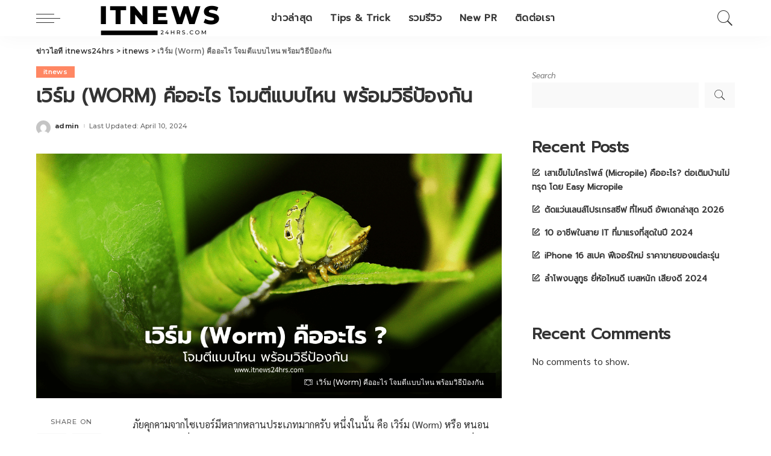

--- FILE ---
content_type: text/html; charset=UTF-8
request_url: https://itnews24hrs.com/worm/
body_size: 21460
content:
<!DOCTYPE html>
<html lang="en-US">
<head>
    <meta charset="UTF-8">
    <meta http-equiv="X-UA-Compatible" content="IE=edge">
    <meta name="viewport" content="width=device-width, initial-scale=1">
    <link rel="profile" href="https://gmpg.org/xfn/11">
	<meta name='robots' content='index, follow, max-image-preview:large, max-snippet:-1, max-video-preview:-1' />

	<!-- This site is optimized with the Yoast SEO plugin v23.2 - https://yoast.com/wordpress/plugins/seo/ -->
	<title>เวิร์ม (Worm) คืออะไร โจมตีแบบไหน พร้อมวิธีการป้องกัน</title>
	<meta name="description" content="หนอนคอมพิวเตอร์ หรือ มัลแวร์เวิร์ม (Worm) คืออะไร มีลักษณะการโจมตีเป็นแบบไหน อันตรายต่อระบบอย่างไร พร้อมแนะนำวิธีป้องกันแบบที่ดีที่สุด" />
	<link rel="preconnect" href="https://fonts.gstatic.com" crossorigin><link rel="preload" as="style" onload="this.onload=null;this.rel='stylesheet'" href="https://fonts.googleapis.com/css?family=Montserrat%3A400%2C500%2C600%2C700%7CSarabun%3A100%2C200%2C300%2C400%2C500%2C600%2C700%2C800%2C100italic%2C200italic%2C300italic%2C400italic%2C500italic%2C600italic%2C700italic%2C800italic%7CPrompt%7CMontserrat%3A500&amp;display=swap" crossorigin><noscript><link rel="stylesheet" href="https://fonts.googleapis.com/css?family=Montserrat%3A400%2C500%2C600%2C700%7CSarabun%3A100%2C200%2C300%2C400%2C500%2C600%2C700%2C800%2C100italic%2C200italic%2C300italic%2C400italic%2C500italic%2C600italic%2C700italic%2C800italic%7CPrompt%7CMontserrat%3A500&amp;display=swap"></noscript><link rel="canonical" href="https://itnews24hrs.com/worm/" />
	<meta property="og:locale" content="en_US" />
	<meta property="og:type" content="article" />
	<meta property="og:title" content="เวิร์ม (Worm) คืออะไร โจมตีแบบไหน พร้อมวิธีการป้องกัน" />
	<meta property="og:description" content="หนอนคอมพิวเตอร์ หรือ มัลแวร์เวิร์ม (Worm) คืออะไร มีลักษณะการโจมตีเป็นแบบไหน อันตรายต่อระบบอย่างไร พร้อมแนะนำวิธีป้องกันแบบที่ดีที่สุด" />
	<meta property="og:url" content="https://itnews24hrs.com/worm/" />
	<meta property="og:site_name" content="ข่าวไอที itnews24hrs" />
	<meta property="article:published_time" content="2024-04-10T13:34:24+00:00" />
	<meta property="og:image" content="http://itnews24hrs.com/wp-content/uploads/2024/04/เวิร์ม-Worm-คืออะไร-โจมตีแบบไหน-พร้อมวิธีป้องกัน.png" />
	<meta property="og:image:width" content="1200" />
	<meta property="og:image:height" content="630" />
	<meta property="og:image:type" content="image/png" />
	<meta name="author" content="admin" />
	<meta name="twitter:card" content="summary_large_image" />
	<meta name="twitter:label1" content="Written by" />
	<meta name="twitter:data1" content="admin" />
	<meta name="twitter:label2" content="Est. reading time" />
	<meta name="twitter:data2" content="3 minutes" />
	<script type="application/ld+json" class="yoast-schema-graph">{"@context":"https://schema.org","@graph":[{"@type":"WebPage","@id":"https://itnews24hrs.com/worm/","url":"https://itnews24hrs.com/worm/","name":"เวิร์ม (Worm) คืออะไร โจมตีแบบไหน พร้อมวิธีการป้องกัน","isPartOf":{"@id":"https://itnews24hrs.com/#website"},"primaryImageOfPage":{"@id":"https://itnews24hrs.com/worm/#primaryimage"},"image":{"@id":"https://itnews24hrs.com/worm/#primaryimage"},"thumbnailUrl":"https://itnews24hrs.com/wp-content/uploads/2024/04/เวิร์ม-Worm-คืออะไร-โจมตีแบบไหน-พร้อมวิธีป้องกัน.png","datePublished":"2024-04-10T13:34:24+00:00","dateModified":"2024-04-10T13:34:24+00:00","author":{"@id":"https://itnews24hrs.com/#/schema/person/515f267745a62aa2d8cf23a4105ddefb"},"description":"หนอนคอมพิวเตอร์ หรือ มัลแวร์เวิร์ม (Worm) คืออะไร มีลักษณะการโจมตีเป็นแบบไหน อันตรายต่อระบบอย่างไร พร้อมแนะนำวิธีป้องกันแบบที่ดีที่สุด","breadcrumb":{"@id":"https://itnews24hrs.com/worm/#breadcrumb"},"inLanguage":"en-US","potentialAction":[{"@type":"ReadAction","target":["https://itnews24hrs.com/worm/"]}]},{"@type":"ImageObject","inLanguage":"en-US","@id":"https://itnews24hrs.com/worm/#primaryimage","url":"https://itnews24hrs.com/wp-content/uploads/2024/04/เวิร์ม-Worm-คืออะไร-โจมตีแบบไหน-พร้อมวิธีป้องกัน.png","contentUrl":"https://itnews24hrs.com/wp-content/uploads/2024/04/เวิร์ม-Worm-คืออะไร-โจมตีแบบไหน-พร้อมวิธีป้องกัน.png","width":1200,"height":630,"caption":"เวิร์ม (Worm) คืออะไร โจมตีแบบไหน พร้อมวิธีป้องกัน"},{"@type":"BreadcrumbList","@id":"https://itnews24hrs.com/worm/#breadcrumb","itemListElement":[{"@type":"ListItem","position":1,"name":"Home","item":"https://itnews24hrs.com/"},{"@type":"ListItem","position":2,"name":"เวิร์ม (Worm) คืออะไร โจมตีแบบไหน พร้อมวิธีป้องกัน"}]},{"@type":"WebSite","@id":"https://itnews24hrs.com/#website","url":"https://itnews24hrs.com/","name":"ข่าวไอที itnews24hrs","description":"itnews24hrs","potentialAction":[{"@type":"SearchAction","target":{"@type":"EntryPoint","urlTemplate":"https://itnews24hrs.com/?s={search_term_string}"},"query-input":"required name=search_term_string"}],"inLanguage":"en-US"},{"@type":"Person","@id":"https://itnews24hrs.com/#/schema/person/515f267745a62aa2d8cf23a4105ddefb","name":"admin","image":{"@type":"ImageObject","inLanguage":"en-US","@id":"https://itnews24hrs.com/#/schema/person/image/","url":"https://secure.gravatar.com/avatar/c966cb1d5be545255835c6a8a93e79a3?s=96&d=mm&r=g","contentUrl":"https://secure.gravatar.com/avatar/c966cb1d5be545255835c6a8a93e79a3?s=96&d=mm&r=g","caption":"admin"},"sameAs":["http://itnews24hrs.com"],"url":"https://itnews24hrs.com/author/admin/"}]}</script>
	<!-- / Yoast SEO plugin. -->


<link rel='dns-prefetch' href='//fonts.googleapis.com' />
<link rel="alternate" type="application/rss+xml" title="ข่าวไอที itnews24hrs &raquo; Feed" href="https://itnews24hrs.com/feed/" />
<link rel="alternate" type="application/rss+xml" title="ข่าวไอที itnews24hrs &raquo; Comments Feed" href="https://itnews24hrs.com/comments/feed/" />
<meta name="description" content="หนอนคอมพิวเตอร์ หรื เวิร์ม (Worm) คืออะไร มีลักษณะการโจมตีแบบไหน พร้อมแนะนำแนวทางป้องกัน"><script type="application/ld+json">{"@context":"https://schema.org","@type":"Organization","legalName":"\u0e02\u0e48\u0e32\u0e27\u0e44\u0e2d\u0e17\u0e35 itnews24hrs","url":"https://itnews24hrs.com/","logo":"http://itnews24hrs.com/wp-content/uploads/2023/05/logo-itnews24hrs-light-ver.png"}</script>
<script>
window._wpemojiSettings = {"baseUrl":"https:\/\/s.w.org\/images\/core\/emoji\/15.0.3\/72x72\/","ext":".png","svgUrl":"https:\/\/s.w.org\/images\/core\/emoji\/15.0.3\/svg\/","svgExt":".svg","source":{"concatemoji":"https:\/\/itnews24hrs.com\/wp-includes\/js\/wp-emoji-release.min.js?ver=6.5.7"}};
/*! This file is auto-generated */
!function(i,n){var o,s,e;function c(e){try{var t={supportTests:e,timestamp:(new Date).valueOf()};sessionStorage.setItem(o,JSON.stringify(t))}catch(e){}}function p(e,t,n){e.clearRect(0,0,e.canvas.width,e.canvas.height),e.fillText(t,0,0);var t=new Uint32Array(e.getImageData(0,0,e.canvas.width,e.canvas.height).data),r=(e.clearRect(0,0,e.canvas.width,e.canvas.height),e.fillText(n,0,0),new Uint32Array(e.getImageData(0,0,e.canvas.width,e.canvas.height).data));return t.every(function(e,t){return e===r[t]})}function u(e,t,n){switch(t){case"flag":return n(e,"\ud83c\udff3\ufe0f\u200d\u26a7\ufe0f","\ud83c\udff3\ufe0f\u200b\u26a7\ufe0f")?!1:!n(e,"\ud83c\uddfa\ud83c\uddf3","\ud83c\uddfa\u200b\ud83c\uddf3")&&!n(e,"\ud83c\udff4\udb40\udc67\udb40\udc62\udb40\udc65\udb40\udc6e\udb40\udc67\udb40\udc7f","\ud83c\udff4\u200b\udb40\udc67\u200b\udb40\udc62\u200b\udb40\udc65\u200b\udb40\udc6e\u200b\udb40\udc67\u200b\udb40\udc7f");case"emoji":return!n(e,"\ud83d\udc26\u200d\u2b1b","\ud83d\udc26\u200b\u2b1b")}return!1}function f(e,t,n){var r="undefined"!=typeof WorkerGlobalScope&&self instanceof WorkerGlobalScope?new OffscreenCanvas(300,150):i.createElement("canvas"),a=r.getContext("2d",{willReadFrequently:!0}),o=(a.textBaseline="top",a.font="600 32px Arial",{});return e.forEach(function(e){o[e]=t(a,e,n)}),o}function t(e){var t=i.createElement("script");t.src=e,t.defer=!0,i.head.appendChild(t)}"undefined"!=typeof Promise&&(o="wpEmojiSettingsSupports",s=["flag","emoji"],n.supports={everything:!0,everythingExceptFlag:!0},e=new Promise(function(e){i.addEventListener("DOMContentLoaded",e,{once:!0})}),new Promise(function(t){var n=function(){try{var e=JSON.parse(sessionStorage.getItem(o));if("object"==typeof e&&"number"==typeof e.timestamp&&(new Date).valueOf()<e.timestamp+604800&&"object"==typeof e.supportTests)return e.supportTests}catch(e){}return null}();if(!n){if("undefined"!=typeof Worker&&"undefined"!=typeof OffscreenCanvas&&"undefined"!=typeof URL&&URL.createObjectURL&&"undefined"!=typeof Blob)try{var e="postMessage("+f.toString()+"("+[JSON.stringify(s),u.toString(),p.toString()].join(",")+"));",r=new Blob([e],{type:"text/javascript"}),a=new Worker(URL.createObjectURL(r),{name:"wpTestEmojiSupports"});return void(a.onmessage=function(e){c(n=e.data),a.terminate(),t(n)})}catch(e){}c(n=f(s,u,p))}t(n)}).then(function(e){for(var t in e)n.supports[t]=e[t],n.supports.everything=n.supports.everything&&n.supports[t],"flag"!==t&&(n.supports.everythingExceptFlag=n.supports.everythingExceptFlag&&n.supports[t]);n.supports.everythingExceptFlag=n.supports.everythingExceptFlag&&!n.supports.flag,n.DOMReady=!1,n.readyCallback=function(){n.DOMReady=!0}}).then(function(){return e}).then(function(){var e;n.supports.everything||(n.readyCallback(),(e=n.source||{}).concatemoji?t(e.concatemoji):e.wpemoji&&e.twemoji&&(t(e.twemoji),t(e.wpemoji)))}))}((window,document),window._wpemojiSettings);
</script>

<style id='wp-emoji-styles-inline-css'>

	img.wp-smiley, img.emoji {
		display: inline !important;
		border: none !important;
		box-shadow: none !important;
		height: 1em !important;
		width: 1em !important;
		margin: 0 0.07em !important;
		vertical-align: -0.1em !important;
		background: none !important;
		padding: 0 !important;
	}
</style>
<link rel='stylesheet' id='wp-block-library-css' href='https://itnews24hrs.com/wp-includes/css/dist/block-library/style.min.css?ver=6.5.7' media='all' />
<style id='classic-theme-styles-inline-css'>
/*! This file is auto-generated */
.wp-block-button__link{color:#fff;background-color:#32373c;border-radius:9999px;box-shadow:none;text-decoration:none;padding:calc(.667em + 2px) calc(1.333em + 2px);font-size:1.125em}.wp-block-file__button{background:#32373c;color:#fff;text-decoration:none}
</style>
<style id='global-styles-inline-css'>
body{--wp--preset--color--black: #000000;--wp--preset--color--cyan-bluish-gray: #abb8c3;--wp--preset--color--white: #ffffff;--wp--preset--color--pale-pink: #f78da7;--wp--preset--color--vivid-red: #cf2e2e;--wp--preset--color--luminous-vivid-orange: #ff6900;--wp--preset--color--luminous-vivid-amber: #fcb900;--wp--preset--color--light-green-cyan: #7bdcb5;--wp--preset--color--vivid-green-cyan: #00d084;--wp--preset--color--pale-cyan-blue: #8ed1fc;--wp--preset--color--vivid-cyan-blue: #0693e3;--wp--preset--color--vivid-purple: #9b51e0;--wp--preset--gradient--vivid-cyan-blue-to-vivid-purple: linear-gradient(135deg,rgba(6,147,227,1) 0%,rgb(155,81,224) 100%);--wp--preset--gradient--light-green-cyan-to-vivid-green-cyan: linear-gradient(135deg,rgb(122,220,180) 0%,rgb(0,208,130) 100%);--wp--preset--gradient--luminous-vivid-amber-to-luminous-vivid-orange: linear-gradient(135deg,rgba(252,185,0,1) 0%,rgba(255,105,0,1) 100%);--wp--preset--gradient--luminous-vivid-orange-to-vivid-red: linear-gradient(135deg,rgba(255,105,0,1) 0%,rgb(207,46,46) 100%);--wp--preset--gradient--very-light-gray-to-cyan-bluish-gray: linear-gradient(135deg,rgb(238,238,238) 0%,rgb(169,184,195) 100%);--wp--preset--gradient--cool-to-warm-spectrum: linear-gradient(135deg,rgb(74,234,220) 0%,rgb(151,120,209) 20%,rgb(207,42,186) 40%,rgb(238,44,130) 60%,rgb(251,105,98) 80%,rgb(254,248,76) 100%);--wp--preset--gradient--blush-light-purple: linear-gradient(135deg,rgb(255,206,236) 0%,rgb(152,150,240) 100%);--wp--preset--gradient--blush-bordeaux: linear-gradient(135deg,rgb(254,205,165) 0%,rgb(254,45,45) 50%,rgb(107,0,62) 100%);--wp--preset--gradient--luminous-dusk: linear-gradient(135deg,rgb(255,203,112) 0%,rgb(199,81,192) 50%,rgb(65,88,208) 100%);--wp--preset--gradient--pale-ocean: linear-gradient(135deg,rgb(255,245,203) 0%,rgb(182,227,212) 50%,rgb(51,167,181) 100%);--wp--preset--gradient--electric-grass: linear-gradient(135deg,rgb(202,248,128) 0%,rgb(113,206,126) 100%);--wp--preset--gradient--midnight: linear-gradient(135deg,rgb(2,3,129) 0%,rgb(40,116,252) 100%);--wp--preset--font-size--small: 13px;--wp--preset--font-size--medium: 20px;--wp--preset--font-size--large: 36px;--wp--preset--font-size--x-large: 42px;--wp--preset--spacing--20: 0.44rem;--wp--preset--spacing--30: 0.67rem;--wp--preset--spacing--40: 1rem;--wp--preset--spacing--50: 1.5rem;--wp--preset--spacing--60: 2.25rem;--wp--preset--spacing--70: 3.38rem;--wp--preset--spacing--80: 5.06rem;--wp--preset--shadow--natural: 6px 6px 9px rgba(0, 0, 0, 0.2);--wp--preset--shadow--deep: 12px 12px 50px rgba(0, 0, 0, 0.4);--wp--preset--shadow--sharp: 6px 6px 0px rgba(0, 0, 0, 0.2);--wp--preset--shadow--outlined: 6px 6px 0px -3px rgba(255, 255, 255, 1), 6px 6px rgba(0, 0, 0, 1);--wp--preset--shadow--crisp: 6px 6px 0px rgba(0, 0, 0, 1);}:where(.is-layout-flex){gap: 0.5em;}:where(.is-layout-grid){gap: 0.5em;}body .is-layout-flex{display: flex;}body .is-layout-flex{flex-wrap: wrap;align-items: center;}body .is-layout-flex > *{margin: 0;}body .is-layout-grid{display: grid;}body .is-layout-grid > *{margin: 0;}:where(.wp-block-columns.is-layout-flex){gap: 2em;}:where(.wp-block-columns.is-layout-grid){gap: 2em;}:where(.wp-block-post-template.is-layout-flex){gap: 1.25em;}:where(.wp-block-post-template.is-layout-grid){gap: 1.25em;}.has-black-color{color: var(--wp--preset--color--black) !important;}.has-cyan-bluish-gray-color{color: var(--wp--preset--color--cyan-bluish-gray) !important;}.has-white-color{color: var(--wp--preset--color--white) !important;}.has-pale-pink-color{color: var(--wp--preset--color--pale-pink) !important;}.has-vivid-red-color{color: var(--wp--preset--color--vivid-red) !important;}.has-luminous-vivid-orange-color{color: var(--wp--preset--color--luminous-vivid-orange) !important;}.has-luminous-vivid-amber-color{color: var(--wp--preset--color--luminous-vivid-amber) !important;}.has-light-green-cyan-color{color: var(--wp--preset--color--light-green-cyan) !important;}.has-vivid-green-cyan-color{color: var(--wp--preset--color--vivid-green-cyan) !important;}.has-pale-cyan-blue-color{color: var(--wp--preset--color--pale-cyan-blue) !important;}.has-vivid-cyan-blue-color{color: var(--wp--preset--color--vivid-cyan-blue) !important;}.has-vivid-purple-color{color: var(--wp--preset--color--vivid-purple) !important;}.has-black-background-color{background-color: var(--wp--preset--color--black) !important;}.has-cyan-bluish-gray-background-color{background-color: var(--wp--preset--color--cyan-bluish-gray) !important;}.has-white-background-color{background-color: var(--wp--preset--color--white) !important;}.has-pale-pink-background-color{background-color: var(--wp--preset--color--pale-pink) !important;}.has-vivid-red-background-color{background-color: var(--wp--preset--color--vivid-red) !important;}.has-luminous-vivid-orange-background-color{background-color: var(--wp--preset--color--luminous-vivid-orange) !important;}.has-luminous-vivid-amber-background-color{background-color: var(--wp--preset--color--luminous-vivid-amber) !important;}.has-light-green-cyan-background-color{background-color: var(--wp--preset--color--light-green-cyan) !important;}.has-vivid-green-cyan-background-color{background-color: var(--wp--preset--color--vivid-green-cyan) !important;}.has-pale-cyan-blue-background-color{background-color: var(--wp--preset--color--pale-cyan-blue) !important;}.has-vivid-cyan-blue-background-color{background-color: var(--wp--preset--color--vivid-cyan-blue) !important;}.has-vivid-purple-background-color{background-color: var(--wp--preset--color--vivid-purple) !important;}.has-black-border-color{border-color: var(--wp--preset--color--black) !important;}.has-cyan-bluish-gray-border-color{border-color: var(--wp--preset--color--cyan-bluish-gray) !important;}.has-white-border-color{border-color: var(--wp--preset--color--white) !important;}.has-pale-pink-border-color{border-color: var(--wp--preset--color--pale-pink) !important;}.has-vivid-red-border-color{border-color: var(--wp--preset--color--vivid-red) !important;}.has-luminous-vivid-orange-border-color{border-color: var(--wp--preset--color--luminous-vivid-orange) !important;}.has-luminous-vivid-amber-border-color{border-color: var(--wp--preset--color--luminous-vivid-amber) !important;}.has-light-green-cyan-border-color{border-color: var(--wp--preset--color--light-green-cyan) !important;}.has-vivid-green-cyan-border-color{border-color: var(--wp--preset--color--vivid-green-cyan) !important;}.has-pale-cyan-blue-border-color{border-color: var(--wp--preset--color--pale-cyan-blue) !important;}.has-vivid-cyan-blue-border-color{border-color: var(--wp--preset--color--vivid-cyan-blue) !important;}.has-vivid-purple-border-color{border-color: var(--wp--preset--color--vivid-purple) !important;}.has-vivid-cyan-blue-to-vivid-purple-gradient-background{background: var(--wp--preset--gradient--vivid-cyan-blue-to-vivid-purple) !important;}.has-light-green-cyan-to-vivid-green-cyan-gradient-background{background: var(--wp--preset--gradient--light-green-cyan-to-vivid-green-cyan) !important;}.has-luminous-vivid-amber-to-luminous-vivid-orange-gradient-background{background: var(--wp--preset--gradient--luminous-vivid-amber-to-luminous-vivid-orange) !important;}.has-luminous-vivid-orange-to-vivid-red-gradient-background{background: var(--wp--preset--gradient--luminous-vivid-orange-to-vivid-red) !important;}.has-very-light-gray-to-cyan-bluish-gray-gradient-background{background: var(--wp--preset--gradient--very-light-gray-to-cyan-bluish-gray) !important;}.has-cool-to-warm-spectrum-gradient-background{background: var(--wp--preset--gradient--cool-to-warm-spectrum) !important;}.has-blush-light-purple-gradient-background{background: var(--wp--preset--gradient--blush-light-purple) !important;}.has-blush-bordeaux-gradient-background{background: var(--wp--preset--gradient--blush-bordeaux) !important;}.has-luminous-dusk-gradient-background{background: var(--wp--preset--gradient--luminous-dusk) !important;}.has-pale-ocean-gradient-background{background: var(--wp--preset--gradient--pale-ocean) !important;}.has-electric-grass-gradient-background{background: var(--wp--preset--gradient--electric-grass) !important;}.has-midnight-gradient-background{background: var(--wp--preset--gradient--midnight) !important;}.has-small-font-size{font-size: var(--wp--preset--font-size--small) !important;}.has-medium-font-size{font-size: var(--wp--preset--font-size--medium) !important;}.has-large-font-size{font-size: var(--wp--preset--font-size--large) !important;}.has-x-large-font-size{font-size: var(--wp--preset--font-size--x-large) !important;}
.wp-block-navigation a:where(:not(.wp-element-button)){color: inherit;}
:where(.wp-block-post-template.is-layout-flex){gap: 1.25em;}:where(.wp-block-post-template.is-layout-grid){gap: 1.25em;}
:where(.wp-block-columns.is-layout-flex){gap: 2em;}:where(.wp-block-columns.is-layout-grid){gap: 2em;}
.wp-block-pullquote{font-size: 1.5em;line-height: 1.6;}
</style>
<link rel='stylesheet' id='ez-toc-css' href='https://itnews24hrs.com/wp-content/plugins/easy-table-of-contents/assets/css/screen.min.css?ver=2.0.68.1' media='all' />
<style id='ez-toc-inline-css'>
div#ez-toc-container .ez-toc-title {font-size: 120%;}div#ez-toc-container .ez-toc-title {font-weight: 500;}div#ez-toc-container ul li {font-size: 95%;}div#ez-toc-container ul li {font-weight: 500;}div#ez-toc-container nav ul ul li {font-size: 90%;}
.ez-toc-container-direction {direction: ltr;}.ez-toc-counter ul{counter-reset: item ;}.ez-toc-counter nav ul li a::before {content: counters(item, '.', decimal) '. ';display: inline-block;counter-increment: item;flex-grow: 0;flex-shrink: 0;margin-right: .2em; float: left; }.ez-toc-widget-direction {direction: ltr;}.ez-toc-widget-container ul{counter-reset: item ;}.ez-toc-widget-container nav ul li a::before {content: counters(item, '.', decimal) '. ';display: inline-block;counter-increment: item;flex-grow: 0;flex-shrink: 0;margin-right: .2em; float: left; }
</style>
<link rel='stylesheet' id='pixwell-main-css' href='https://itnews24hrs.com/wp-content/themes/pixwell/assets/css/main.css?ver=10.5' media='all' />
<style id='pixwell-main-inline-css'>
html {font-family:Sarabun;}h1, .h1 {font-family:Prompt;}h2, .h2 {font-family:Prompt;}h3, .h3 {font-family:Prompt;}h4, .h4 {font-family:Prompt;}h5, .h5 {font-family:Prompt;}h6, .h6 {font-family:Prompt;}.single-tagline h6 {}.p-wrap .entry-summary, .twitter-content.entry-summary, .author-description, .rssSummary, .rb-sdesc {font-family:Sarabun;}.p-cat-info {}.p-meta-info, .wp-block-latest-posts__post-date {}.meta-info-author.meta-info-el {}.breadcrumb {}.footer-menu-inner {}.topbar-wrap {}.topbar-menu-wrap {}.main-menu > li > a, .off-canvas-menu > li > a {font-family:Prompt;}.main-menu .sub-menu:not(.sub-mega), .off-canvas-menu .sub-menu {font-family:Prompt;}.is-logo-text .logo-title {}.block-title, .block-header .block-title {font-family:Prompt;}.ajax-quick-filter, .block-view-more {}.widget-title, .widget .widget-title {}body .widget.widget_nav_menu .menu-item {}body.boxed {background-color : #fafafa;background-repeat : no-repeat;background-size : cover;background-attachment : fixed;background-position : center center;}.header-6 .banner-wrap {}.footer-wrap:before {; content: ""; position: absolute; left: 0; top: 0; width: 100%; height: 100%;}.header-9 .banner-wrap { }.topline-wrap {height: 2px}.main-menu .sub-menu {}.main-menu > li.menu-item-has-children > .sub-menu:before {}[data-theme="dark"] .main-menu .sub-menu {}[data-theme="dark"] .main-menu > li.menu-item-has-children > .sub-menu:before {}.mobile-nav-inner {}.navbar-border-holder {border-width: 2px; }.widget_recent_comments .recentcomments > a:last-child,.wp-block-latest-comments__comment-link, .wp-block-latest-posts__list a,.widget_recent_entries li, .wp-block-quote *:not(cite), blockquote *:not(cite), .widget_rss li,.wp-block-latest-posts li, .wp-block-latest-comments__comment-link{ font-family: Prompt; } .widget_pages .page_item, .widget_meta li,.widget_categories .cat-item, .widget_archive li, .widget.widget_nav_menu .menu-item,.wp-block-archives-list li, .wp-block-categories-list li{ font-family: Prompt; }h1, .h1, h1.single-title {font-size: 32px; }@media only screen and (max-width: 1024px) {}@media only screen and (max-width: 991px) {}@media only screen and (max-width: 767px) {}.p-wrap .entry-title, .author-box .author-title, .single-title.entry-title,.widget_recent_entries a, .nav-title, .deal-module .deal-title{text-transform: uppercase;}
</style>

<script src="https://itnews24hrs.com/wp-includes/js/jquery/jquery.min.js?ver=3.7.1" id="jquery-core-js"></script>
<script src="https://itnews24hrs.com/wp-includes/js/jquery/jquery-migrate.min.js?ver=3.4.1" id="jquery-migrate-js"></script>
<!--[if lt IE 9]>
<script src="https://itnews24hrs.com/wp-content/themes/pixwell/assets/js/html5shiv.min.js?ver=3.7.3" id="html5-js"></script>
<![endif]-->
<link rel="preload" href="https://itnews24hrs.com/wp-content/themes/pixwell/assets/fonts/ruby-icon.ttf" as="font" type="font/ttf" crossorigin="anonymous"> <link rel="https://api.w.org/" href="https://itnews24hrs.com/wp-json/" /><link rel="alternate" type="application/json" href="https://itnews24hrs.com/wp-json/wp/v2/posts/2289" /><link rel="EditURI" type="application/rsd+xml" title="RSD" href="https://itnews24hrs.com/xmlrpc.php?rsd" />
<meta name="generator" content="WordPress 6.5.7" />
<link rel='shortlink' href='https://itnews24hrs.com/?p=2289' />
<link rel="alternate" type="application/json+oembed" href="https://itnews24hrs.com/wp-json/oembed/1.0/embed?url=https%3A%2F%2Fitnews24hrs.com%2Fworm%2F" />
<link rel="alternate" type="text/xml+oembed" href="https://itnews24hrs.com/wp-json/oembed/1.0/embed?url=https%3A%2F%2Fitnews24hrs.com%2Fworm%2F&#038;format=xml" />
<!-- Google tag (gtag.js) -->
<script async src="https://www.googletagmanager.com/gtag/js?id=G-5G3KN65F0V"></script>
<script>
  window.dataLayer = window.dataLayer || [];
  function gtag(){dataLayer.push(arguments);}
  gtag('js', new Date());

  gtag('config', 'G-5G3KN65F0V');
</script>


<meta name="google-site-verification" content="Uakjfwo13TD2NU0_dXQmv3354YlG0JPWuzJK6aEGWxo" />

<script async src="https://pagead2.googlesyndication.com/pagead/js/adsbygoogle.js?client=ca-pub-5812387108784706"
     crossorigin="anonymous"></script>

<meta name="google-site-verification" content="WjWLfk44ZB14COr3hFtHDN9_KSGuIRZdZImD2CR1KzY" /><!-- HubSpot WordPress Plugin v11.1.34: embed JS disabled as a portalId has not yet been configured --><script type="application/ld+json">{"@context":"https://schema.org","@type":"WebSite","@id":"https://itnews24hrs.com/#website","url":"https://itnews24hrs.com/","name":"\u0e02\u0e48\u0e32\u0e27\u0e44\u0e2d\u0e17\u0e35 itnews24hrs","potentialAction":{"@type":"SearchAction","target":"https://itnews24hrs.com/?s={search_term_string}","query-input":"required name=search_term_string"}}</script>
<meta name="generator" content="Elementor 3.23.4; features: e_optimized_css_loading, additional_custom_breakpoints, e_lazyload; settings: css_print_method-external, google_font-enabled, font_display-swap">
			<style>
				.e-con.e-parent:nth-of-type(n+4):not(.e-lazyloaded):not(.e-no-lazyload),
				.e-con.e-parent:nth-of-type(n+4):not(.e-lazyloaded):not(.e-no-lazyload) * {
					background-image: none !important;
				}
				@media screen and (max-height: 1024px) {
					.e-con.e-parent:nth-of-type(n+3):not(.e-lazyloaded):not(.e-no-lazyload),
					.e-con.e-parent:nth-of-type(n+3):not(.e-lazyloaded):not(.e-no-lazyload) * {
						background-image: none !important;
					}
				}
				@media screen and (max-height: 640px) {
					.e-con.e-parent:nth-of-type(n+2):not(.e-lazyloaded):not(.e-no-lazyload),
					.e-con.e-parent:nth-of-type(n+2):not(.e-lazyloaded):not(.e-no-lazyload) * {
						background-image: none !important;
					}
				}
			</style>
			            <meta property="og:title" content="เวิร์ม (Worm) คืออะไร โจมตีแบบไหน พร้อมวิธีป้องกัน"/>
            <meta property="og:url" content="https://itnews24hrs.com/worm/"/>
            <meta property="og:site_name" content="ข่าวไอที itnews24hrs"/>
			                <meta property="og:image" content="https://itnews24hrs.com/wp-content/uploads/2024/04/เวิร์ม-Worm-คืออะไร-โจมตีแบบไหน-พร้อมวิธีป้องกัน.png"/>
						                <meta property="og:type" content="article"/>
                <meta property="article:published_time" content="2024-04-10T13:34:24+00:00"/>
                <meta property="article:modified_time" content="2024-04-10T13:34:24+00:00"/>
                <meta name="author" content="admin"/>
                <meta name="twitter:card" content="summary_large_image"/>
                <meta name="twitter:creator" content="@ข่าวไอที itnews24hrs"/>
                <meta name="twitter:label1" content="Written by"/>
                <meta name="twitter:data1" content="admin"/>
				                <meta name="twitter:label2" content="Est. reading time"/>
                <meta name="twitter:data2" content="2 minutes"/>
			<script type="application/ld+json">{"@context":"http://schema.org","@type":"BreadcrumbList","itemListElement":[{"@type":"ListItem","position":3,"item":{"@id":"https://itnews24hrs.com/worm/","name":"เวิร์ม (Worm) คืออะไร โจมตีแบบไหน พร้อมวิธีป้องกัน"}},{"@type":"ListItem","position":2,"item":{"@id":"https://itnews24hrs.com/category/itnews/","name":"itnews"}},{"@type":"ListItem","position":1,"item":{"@id":"https://itnews24hrs.com","name":"ข่าวไอที itnews24hrs"}}]}</script>
<link rel="icon" href="https://itnews24hrs.com/wp-content/uploads/2023/05/cropped-logo-itnews24hrs-light-ver-32x32.png" sizes="32x32" />
<link rel="icon" href="https://itnews24hrs.com/wp-content/uploads/2023/05/cropped-logo-itnews24hrs-light-ver-192x192.png" sizes="192x192" />
<link rel="apple-touch-icon" href="https://itnews24hrs.com/wp-content/uploads/2023/05/cropped-logo-itnews24hrs-light-ver-180x180.png" />
<meta name="msapplication-TileImage" content="https://itnews24hrs.com/wp-content/uploads/2023/05/cropped-logo-itnews24hrs-light-ver-270x270.png" />
</head>
<body class="post-template-default single single-post postid-2289 single-format-standard wp-embed-responsive elementor-default elementor-kit-10 is-single-1 is-tooltips is-backtop block-header-dot w-header-1 cat-icon-radius is-parallax-feat is-fmask mh-p-excerpt" data-theme="default">
<div id="site" class="site">
	        <aside id="off-canvas-section" class="off-canvas-wrap dark-style is-hidden">
            <div class="close-panel-wrap tooltips-n">
                <a href="#" id="off-canvas-close-btn" aria-label="Close Panel"><i class="btn-close"></i></a>
            </div>
            <div class="off-canvas-holder">
                                    <div class="off-canvas-header is-light-text">
                        <div class="header-inner">
                                                            <a href="https://itnews24hrs.com/" class="off-canvas-logo">
                                    <img loading="lazy" src="https://itnews24hrs.com/wp-content/uploads/2023/05/logo-itnews24hrs-light-ver.png" alt="ข่าวไอที itnews24hrs" height="60" width="300" loading="lazy" decoding="async">
                                </a>
                                                        <aside class="inner-bottom">
                                                                    <div class="off-canvas-social">
                                                                            </div>
                                                                    <div class="inner-bottom-right">
                                        <aside class="bookmark-section">
	<a class="bookmark-link" href="#" title="Bookmarks" aria-label="Bookmarks">
		<span class="bookmark-icon"><i><svg class="svg-icon" aria-hidden="true" role="img" focusable="false" xmlns="http://www.w3.org/2000/svg" viewBox="0 0 512 512"><path fill="currentColor" d="M391.416,0H120.584c-17.778,0-32.242,14.464-32.242,32.242v460.413c0,7.016,3.798,13.477,9.924,16.895 c2.934,1.638,6.178,2.45,9.421,2.45c3.534,0,7.055-0.961,10.169-2.882l138.182-85.312l138.163,84.693 c5.971,3.669,13.458,3.817,19.564,0.387c6.107-3.418,9.892-9.872,9.892-16.875V32.242C423.657,14.464,409.194,0,391.416,0z  M384.967,457.453l-118.85-72.86c-6.229-3.817-14.07-3.798-20.28,0.032l-118.805,73.35V38.69h257.935V457.453z" /></svg></i><span class="bookmark-counter rb-counter">0</span></span>
	</a>
</aside>                                    </div>
                                                            </aside>
                        </div>
                    </div>
                                <div class="off-canvas-inner is-light-text">
                    <nav id="off-canvas-nav" class="off-canvas-nav">
                        <ul id="off-canvas-menu" class="off-canvas-menu rb-menu is-clicked"><li id="menu-item-133" class="menu-item menu-item-type-taxonomy menu-item-object-category current-post-ancestor current-menu-parent current-post-parent menu-item-133"><a href="https://itnews24hrs.com/category/itnews/"><span>ข่าวล่าสุด</span></a></li>
<li id="menu-item-134" class="menu-item menu-item-type-taxonomy menu-item-object-category menu-item-134"><a href="https://itnews24hrs.com/category/tips/"><span>Tips &#038; Trick</span></a></li>
<li id="menu-item-136" class="menu-item menu-item-type-custom menu-item-object-custom menu-item-136"><a href="#"><span>รวมรีวิว</span></a></li>
<li id="menu-item-536" class="menu-item menu-item-type-taxonomy menu-item-object-category menu-item-536"><a href="https://itnews24hrs.com/category/new-pr/"><span>New PR</span></a></li>
<li id="menu-item-135" class="menu-item menu-item-type-custom menu-item-object-custom menu-item-135"><a href="#"><span>ติดต่อเรา</span></a></li>
</ul>                    </nav>
                                    </div>
            </div>
        </aside>
            <div class="site-outer">
        <div class="site-mask"></div>
			<div class="topsite-wrap fw-widget-section">
		<div id="block-5" class="widget topsite-sidebar widget_block"><div class="wp-block-group"><div class="wp-block-group__inner-container is-layout-flow wp-block-group-is-layout-flow"><h2 class="wp-block-heading">Archives</h2><ul class="wp-block-archives-list wp-block-archives">	<li><a href='https://itnews24hrs.com/2026/01/'>January 2026</a></li>
	<li><a href='https://itnews24hrs.com/2025/12/'>December 2025</a></li>
	<li><a href='https://itnews24hrs.com/2024/11/'>November 2024</a></li>
	<li><a href='https://itnews24hrs.com/2024/09/'>September 2024</a></li>
	<li><a href='https://itnews24hrs.com/2024/08/'>August 2024</a></li>
	<li><a href='https://itnews24hrs.com/2024/07/'>July 2024</a></li>
	<li><a href='https://itnews24hrs.com/2024/06/'>June 2024</a></li>
	<li><a href='https://itnews24hrs.com/2024/05/'>May 2024</a></li>
	<li><a href='https://itnews24hrs.com/2024/04/'>April 2024</a></li>
	<li><a href='https://itnews24hrs.com/2024/03/'>March 2024</a></li>
	<li><a href='https://itnews24hrs.com/2024/02/'>February 2024</a></li>
	<li><a href='https://itnews24hrs.com/2024/01/'>January 2024</a></li>
	<li><a href='https://itnews24hrs.com/2023/12/'>December 2023</a></li>
	<li><a href='https://itnews24hrs.com/2023/11/'>November 2023</a></li>
	<li><a href='https://itnews24hrs.com/2023/10/'>October 2023</a></li>
	<li><a href='https://itnews24hrs.com/2023/09/'>September 2023</a></li>
	<li><a href='https://itnews24hrs.com/2023/08/'>August 2023</a></li>
	<li><a href='https://itnews24hrs.com/2023/07/'>July 2023</a></li>
	<li><a href='https://itnews24hrs.com/2023/06/'>June 2023</a></li>
	<li><a href='https://itnews24hrs.com/2023/05/'>May 2023</a></li>
</ul></div></div></div><div id="block-6" class="widget topsite-sidebar widget_block"><div class="wp-block-group"><div class="wp-block-group__inner-container is-layout-flow wp-block-group-is-layout-flow"><h2 class="wp-block-heading">Categories</h2><ul class="wp-block-categories-list wp-block-categories">	<li class="cat-item cat-item-3"><a href="https://itnews24hrs.com/category/itnews/">itnews</a>
</li>
	<li class="cat-item cat-item-4"><a href="https://itnews24hrs.com/category/lifestyle/">lifestyle</a>
</li>
	<li class="cat-item cat-item-5"><a href="https://itnews24hrs.com/category/movies/">movies</a>
</li>
	<li class="cat-item cat-item-17"><a href="https://itnews24hrs.com/category/new-pr/">New PR</a>
</li>
	<li class="cat-item cat-item-16"><a href="https://itnews24hrs.com/category/online-marketing/">online marketing</a>
</li>
	<li class="cat-item cat-item-6"><a href="https://itnews24hrs.com/category/tips/">tips</a>
</li>
</ul></div></div></div>	</div>
<header id="site-header" class="header-wrap header-1">
	<div class="navbar-outer">
		<div class="navbar-wrap">
				<aside id="mobile-navbar" class="mobile-navbar">
    <div class="mobile-nav-inner rb-p20-gutter">
                    <div class="m-nav-left">
                <a href="#" class="off-canvas-trigger btn-toggle-wrap btn-toggle-light" aria-label="menu trigger"><span class="btn-toggle"><span class="off-canvas-toggle"><span class="icon-toggle"></span></span></span></a>
            </div>
            <div class="m-nav-centered">
                	<aside class="logo-mobile-wrap is-logo-image">
		<a href="https://itnews24hrs.com/" class="logo-mobile logo default">
			<img height="60" width="300" src="https://itnews24hrs.com/wp-content/uploads/2023/05/logo-itnews24hrs-light-ver.png" alt="ข่าวไอที itnews24hrs">
		</a>
                    <a href="https://itnews24hrs.com/" class="logo-mobile logo dark">
                <img height="60" width="300" src="https://itnews24hrs.com/wp-content/uploads/2023/05/logo-itnews24hrs-light-ver.png" alt="ข่าวไอที itnews24hrs">
            </a>
        	</aside>
            </div>
            <div class="m-nav-right">
                                                                <div class="mobile-search">
	<a href="#" title="Search" aria-label="Search" class="search-icon nav-search-link"><i class="rbi rbi-search-light" aria-hidden="true"></i></a>
	<div class="navbar-search-popup header-lightbox">
		<div class="navbar-search-form"><form role="search" method="get" class="search-form" action="https://itnews24hrs.com/">
				<label>
					<span class="screen-reader-text">Search for:</span>
					<input type="search" class="search-field" placeholder="Search &hellip;" value="" name="s" />
				</label>
				<input type="submit" class="search-submit" value="Search" />
			</form></div>
	</div>
</div>
                            </div>
            </div>
</aside>
			<div class="rbc-container navbar-holder is-main-nav">
				<div class="navbar-inner rb-m20-gutter">
					<div class="navbar-left">
							<a href="#" class="off-canvas-trigger btn-toggle-wrap btn-toggle-light" aria-label="menu trigger"><span class="btn-toggle"><span class="off-canvas-toggle"><span class="icon-toggle"></span></span></span></a>
							<div class="logo-wrap is-logo-image site-branding">
					<a href="https://itnews24hrs.com/" class="logo default" title="ข่าวไอที itnews24hrs">
				<img decoding="async" class="logo-default" height="60" width="300" src="https://itnews24hrs.com/wp-content/uploads/2023/05/logo-itnews24hrs-light-ver.png" alt="ข่าวไอที itnews24hrs">
			</a>
                            <a href="https://itnews24hrs.com/" class="logo dark" title="ข่าวไอที itnews24hrs">
                    <img decoding="async" class="logo-default" height="60" width="300" src="https://itnews24hrs.com/wp-content/uploads/2023/05/logo-itnews24hrs-light-ver.png" alt="ข่าวไอที itnews24hrs">
                </a>
            			</div>
						<nav id="site-navigation" class="main-menu-wrap" aria-label="main menu">
	<ul id="main-menu" class="main-menu rb-menu" itemscope itemtype="https://www.schema.org/SiteNavigationElement"><li class="menu-item menu-item-type-taxonomy menu-item-object-category current-post-ancestor current-menu-parent current-post-parent menu-item-133" itemprop="name"><a href="https://itnews24hrs.com/category/itnews/" itemprop="url"><span>ข่าวล่าสุด</span></a></li><li class="menu-item menu-item-type-taxonomy menu-item-object-category menu-item-134" itemprop="name"><a href="https://itnews24hrs.com/category/tips/" itemprop="url"><span>Tips &#038; Trick</span></a></li><li class="menu-item menu-item-type-custom menu-item-object-custom menu-item-136" itemprop="name"><a href="#" itemprop="url"><span>รวมรีวิว</span></a></li><li class="menu-item menu-item-type-taxonomy menu-item-object-category menu-item-536" itemprop="name"><a href="https://itnews24hrs.com/category/new-pr/" itemprop="url"><span>New PR</span></a></li><li class="menu-item menu-item-type-custom menu-item-object-custom menu-item-135" itemprop="name"><a href="#" itemprop="url"><span>ติดต่อเรา</span></a></li></ul></nav>					</div>
					<div class="navbar-right">
																								                        						<aside class="navbar-search nav-search-live">
	<a href="#" aria-label="Search" class="nav-search-link search-icon"><i class="rbi rbi-search-light" aria-hidden="true"></i></a>
	<div class="navbar-search-popup header-lightbox">
		<div class="navbar-search-form"><form role="search" method="get" class="search-form" action="https://itnews24hrs.com/">
				<label>
					<span class="screen-reader-text">Search for:</span>
					<input type="search" class="search-field" placeholder="Search &hellip;" value="" name="s" />
				</label>
				<input type="submit" class="search-submit" value="Search" />
			</form></div>
		<div class="load-animation live-search-animation"></div>
					<div class="navbar-search-response"></div>
			</div>
</aside>
											</div>
				</div>
			</div>
		</div>
	</div>
	</header>        <div class="site-wrap clearfix">        <div class="site-content single-1 rbc-content-section clearfix has-sidebar is-sidebar-right active-sidebar">
            <div class="wrap rbc-container rb-p20-gutter">
                <div class="rbc-wrap">
                    <main id="main" class="site-main rbc-content">
                        <div class="single-content-wrap">
							        <article id="post-2289" class="post-2289 post type-post status-publish format-standard has-post-thumbnail category-itnews" itemscope itemtype="https://schema.org/Article">
		                            <header class="single-header entry-header">
											<aside id="site-breadcrumb" class="breadcrumb breadcrumb-navxt">
				<span class="breadcrumb-inner"><!-- Breadcrumb NavXT 7.3.1 -->
<span property="itemListElement" typeof="ListItem"><a property="item" typeof="WebPage" title="Go to ข่าวไอที itnews24hrs." href="https://itnews24hrs.com" class="home" ><span property="name">ข่าวไอที itnews24hrs</span></a><meta property="position" content="1"></span> &gt; <span property="itemListElement" typeof="ListItem"><a property="item" typeof="WebPage" title="Go to the itnews Category archives." href="https://itnews24hrs.com/category/itnews/" class="taxonomy category" ><span property="name">itnews</span></a><meta property="position" content="2"></span> &gt; <span property="itemListElement" typeof="ListItem"><span property="name" class="post post-post current-item">เวิร์ม (Worm) คืออะไร โจมตีแบบไหน พร้อมวิธีป้องกัน</span><meta property="url" content="https://itnews24hrs.com/worm/"><meta property="position" content="3"></span></span>
			</aside>
			        <aside class="p-cat-info is-relative single-cat-info">
			<a class="cat-info-el cat-info-id-3" href="https://itnews24hrs.com/category/itnews/" rel="category">itnews</a>        </aside>
		            <h1 itemprop="headline" class="single-title entry-title">เวิร์ม (Worm) คืออะไร โจมตีแบบไหน พร้อมวิธีป้องกัน</h1>
		        <div class="single-entry-meta has-avatar small-size">
			        <span class="single-meta-avatar">
			<a href="https://itnews24hrs.com/author/admin/">
				<img alt='' src='https://secure.gravatar.com/avatar/c966cb1d5be545255835c6a8a93e79a3?s=60&#038;d=mm&#038;r=g' srcset='https://secure.gravatar.com/avatar/c966cb1d5be545255835c6a8a93e79a3?s=120&#038;d=mm&#038;r=g 2x' class='avatar avatar-60 photo' height='60' width='60' decoding='async'/>			</a>
		</span>
		            <div class="inner">
				        <div class="single-meta-info p-meta-info">
			        <span class="meta-info-el meta-info-author">
			<span class="screen-reader-text">Posted by</span>
						<a href="https://itnews24hrs.com/author/admin/">admin</a>
		</span>
		        <span class="meta-info-el meta-info-update">
						                <time class="date date-updated" title="2024-04-10T20:34:24+07:00">Last Updated: April 10, 2024</time>
					</span>
		        </div>
		        <div class="single-meta-bottom p-meta-info">
			</div>
		            </div>
        </div>
		        <div class="single-feat">
            <div class="rb-iwrap autosize"><img fetchpriority="high" width="1200" height="630" src="https://itnews24hrs.com/wp-content/uploads/2024/04/เวิร์ม-Worm-คืออะไร-โจมตีแบบไหน-พร้อมวิธีป้องกัน.png" class="attachment-pixwell_780x0-2x size-pixwell_780x0-2x wp-post-image" alt="เวิร์ม (Worm) คืออะไร โจมตีแบบไหน พร้อมวิธีป้องกัน" decoding="async" /></div>
			                <span class="image-caption is-overlay is-hide">เวิร์ม (Worm) คืออะไร โจมตีแบบไหน พร้อมวิธีป้องกัน</span>
			        </div>
		                            </header>
														        <div class="single-body entry">
            <div class="single-content has-left-section">
				        <aside class="single-left-section">
            <div class="section-inner">
				        <aside class="single-left-share is-light-share">
            <div class="share-header">            <span class="share-label">Share on</span>
		</div>
            <div class="share-content">
				            <a class="share-action share-icon share-facebook" href="https://www.facebook.com/sharer.php?u=https%3A%2F%2Fitnews24hrs.com%2Fworm%2F" title="Facebook" aria-label="Facebook" rel="nofollow"><i class="rbi rbi-facebook"></i></a>
		        <a class="share-action share-twitter share-icon" href="https://twitter.com/intent/tweet?text=%E0%B9%80%E0%B8%A7%E0%B8%B4%E0%B8%A3%E0%B9%8C%E0%B8%A1+%28Worm%29+%E0%B8%84%E0%B8%B7%E0%B8%AD%E0%B8%AD%E0%B8%B0%E0%B9%84%E0%B8%A3+%E0%B9%82%E0%B8%88%E0%B8%A1%E0%B8%95%E0%B8%B5%E0%B9%81%E0%B8%9A%E0%B8%9A%E0%B9%84%E0%B8%AB%E0%B8%99+%E0%B8%9E%E0%B8%A3%E0%B9%89%E0%B8%AD%E0%B8%A1%E0%B8%A7%E0%B8%B4%E0%B8%98%E0%B8%B5%E0%B8%9B%E0%B9%89%E0%B8%AD%E0%B8%87%E0%B8%81%E0%B8%B1%E0%B8%99&amp;url=https%3A%2F%2Fitnews24hrs.com%2Fworm%2F&amp;via=%E0%B8%82%E0%B9%88%E0%B8%B2%E0%B8%A7%E0%B9%84%E0%B8%AD%E0%B8%97%E0%B8%B5+itnews24hrs" title="Twitter" aria-label="Twitter" rel="nofollow">
                <i class="rbi rbi-twitter"></i></a>            <a class="share-action share-icon share-pinterest" rel="nofollow" href="https://pinterest.com/pin/create/button/?url=https%3A%2F%2Fitnews24hrs.com%2Fworm%2F&amp;media=https://itnews24hrs.com/wp-content/uploads/2024/04/เวิร์ม-Worm-คืออะไร-โจมตีแบบไหน-พร้อมวิธีป้องกัน.png&amp;description=หนอนคอมพิวเตอร์ หรือ มัลแวร์เวิร์ม (Worm) คืออะไร มีลักษณะการโจมตีเป็นแบบไหน อันตรายต่อระบบอย่างไร พร้อมแนะนำวิธีป้องกันแบบที่ดีที่สุด" title="Pinterest" aria-label="Pinterest"><i class="rbi rbi-pinterest"></i></a>
		            <a class="share-icon share-email" rel="nofollow" href="/cdn-cgi/l/email-protection#[base64]" title="Email" aria-label="Email"><i class="rbi rbi-email-envelope"></i></a>
		            </div>
        </aside>
		        <div class="single-left-article">
            <span class="left-article-label">READ NEXT</span>
			                    <div class="p-feat">
						        <a class="p-flink" href="https://itnews24hrs.com/women-garmin-watch/" aria-label="แนะนำ 7 รุ่น นาฬิกาการ์มินผู้หญิง ดีไซน์สวย เท่ ใส่แล้วดูดีสุด ๆ">
            <span class="rb-iwrap pc-75"><img loading="lazy" width="280" height="210" src="https://itnews24hrs.com/wp-content/uploads/2023/12/women-garmin-watch-280x210.png" class="attachment-pixwell_280x210 size-pixwell_280x210 wp-post-image" alt="นาฬิกาการ์มินผู้หญิง ดีไซน์สวย เท่" decoding="async" /></span> </a>
		                    </div>
				<h6 class="entry-title">        <a class="p-url" href="https://itnews24hrs.com/women-garmin-watch/" target="_self" rel="bookmark">แนะนำ 7 รุ่น นาฬิกาการ์มินผู้หญิง ดีไซน์สวย เท่ ใส่แล้วดูดีสุด ๆ</a>
		</h6>			        </div>
		            </div>
        </aside>
		                <div class="entry-content clearfix" itemprop="articleBody">
					
<p>ภัยคุกคามจากไซเบอร์มีหลากหลานประเภทมากครับ หนึ่งในนั้น คือ เวิร์ม (Worm) หรือ หนอนคอมพิวเตอร์ ที่สามารถโจมตี หรือสร้างความเสียหาย ให้กับระบบคอมพิวเตอร์ได้มากกว่าที่เราคิดครับ&nbsp;</p><div id="ez-toc-container" class="ez-toc-v2_0_68_1 counter-hierarchy ez-toc-counter ez-toc-grey ez-toc-container-direction">
<div class="ez-toc-title-container">
<p class="ez-toc-title " >คลิกอ่านหัวข้อที่สนใจ</p>
<span class="ez-toc-title-toggle"><a href="#" class="ez-toc-pull-right ez-toc-btn ez-toc-btn-xs ez-toc-btn-default ez-toc-toggle" aria-label="Toggle Table of Content"><span class="ez-toc-js-icon-con"><span class=""><span class="eztoc-hide" style="display:none;">Toggle</span><span class="ez-toc-icon-toggle-span"><svg style="fill: #999;color:#999" xmlns="http://www.w3.org/2000/svg" class="list-377408" width="20px" height="20px" viewBox="0 0 24 24" fill="none"><path d="M6 6H4v2h2V6zm14 0H8v2h12V6zM4 11h2v2H4v-2zm16 0H8v2h12v-2zM4 16h2v2H4v-2zm16 0H8v2h12v-2z" fill="currentColor"></path></svg><svg style="fill: #999;color:#999" class="arrow-unsorted-368013" xmlns="http://www.w3.org/2000/svg" width="10px" height="10px" viewBox="0 0 24 24" version="1.2" baseProfile="tiny"><path d="M18.2 9.3l-6.2-6.3-6.2 6.3c-.2.2-.3.4-.3.7s.1.5.3.7c.2.2.4.3.7.3h11c.3 0 .5-.1.7-.3.2-.2.3-.5.3-.7s-.1-.5-.3-.7zM5.8 14.7l6.2 6.3 6.2-6.3c.2-.2.3-.5.3-.7s-.1-.5-.3-.7c-.2-.2-.4-.3-.7-.3h-11c-.3 0-.5.1-.7.3-.2.2-.3.5-.3.7s.1.5.3.7z"/></svg></span></span></span></a></span></div>
<nav><ul class='ez-toc-list ez-toc-list-level-1 ' ><li class='ez-toc-page-1 ez-toc-heading-level-2'><a class="ez-toc-link ez-toc-heading-1" href="#%E0%B8%97%E0%B8%B3%E0%B8%84%E0%B8%A7%E0%B8%B2%E0%B8%A1%E0%B8%A3%E0%B8%B9%E0%B9%89%E0%B8%88%E0%B8%B1%E0%B8%81_Worm_%E0%B8%84%E0%B8%B7%E0%B8%AD%E0%B8%AD%E0%B8%B0%E0%B9%84%E0%B8%A3" title="ทำความรู้จัก Worm คืออะไร ?">ทำความรู้จัก Worm คืออะไร ?</a></li><li class='ez-toc-page-1 ez-toc-heading-level-2'><a class="ez-toc-link ez-toc-heading-2" href="#%E0%B8%A5%E0%B8%B1%E0%B8%81%E0%B8%A9%E0%B8%93%E0%B8%B0%E0%B8%81%E0%B8%B2%E0%B8%A3%E0%B9%82%E0%B8%88%E0%B8%A1%E0%B8%95%E0%B8%B5%E0%B8%82%E0%B8%AD%E0%B8%87%E0%B8%AB%E0%B8%99%E0%B8%AD%E0%B8%99%E0%B8%84%E0%B8%AD%E0%B8%A1%E0%B8%9E%E0%B8%B4%E0%B8%A7%E0%B9%80%E0%B8%95%E0%B8%AD%E0%B8%A3%E0%B9%8C" title="ลักษณะการโจมตีของหนอนคอมพิวเตอร์">ลักษณะการโจมตีของหนอนคอมพิวเตอร์</a></li><li class='ez-toc-page-1 ez-toc-heading-level-2'><a class="ez-toc-link ez-toc-heading-3" href="#%E0%B8%AA%E0%B8%B1%E0%B8%8D%E0%B8%8D%E0%B8%B2%E0%B8%93%E0%B8%97%E0%B8%B5%E0%B9%88%E0%B8%9A%E0%B9%88%E0%B8%87%E0%B8%9A%E0%B8%AD%E0%B8%81%E0%B8%A7%E0%B9%88%E0%B8%B2%E0%B9%80%E0%B8%A3%E0%B8%B2%E0%B8%AD%E0%B8%B2%E0%B8%88%E0%B8%96%E0%B8%B9%E0%B8%81%E0%B9%80%E0%B8%A7%E0%B8%B4%E0%B8%A3%E0%B9%8C%E0%B8%A1%E0%B9%82%E0%B8%88%E0%B8%A1%E0%B8%95%E0%B8%B5" title="สัญญาณที่บ่งบอกว่าเราอาจถูกเวิร์มโจมตี">สัญญาณที่บ่งบอกว่าเราอาจถูกเวิร์มโจมตี</a></li><li class='ez-toc-page-1 ez-toc-heading-level-2'><a class="ez-toc-link ez-toc-heading-4" href="#%E0%B8%96%E0%B8%B9%E0%B8%81_Worm_%E0%B9%82%E0%B8%88%E0%B8%A1%E0%B8%95%E0%B8%B5_%E0%B8%9C%E0%B9%88%E0%B8%B2%E0%B8%99%E0%B8%8A%E0%B9%88%E0%B8%AD%E0%B8%87%E0%B8%97%E0%B8%B2%E0%B8%87%E0%B9%84%E0%B8%AB%E0%B8%99%E0%B8%9A%E0%B9%89%E0%B8%B2%E0%B8%87" title="ถูก Worm โจมตี ผ่านช่องทางไหนบ้าง ?">ถูก Worm โจมตี ผ่านช่องทางไหนบ้าง ?</a></li><li class='ez-toc-page-1 ez-toc-heading-level-2'><a class="ez-toc-link ez-toc-heading-5" href="#%E0%B8%96%E0%B8%B9%E0%B8%81%E0%B9%80%E0%B8%A7%E0%B8%B4%E0%B8%A3%E0%B9%8C%E0%B8%A1%E0%B9%82%E0%B8%88%E0%B8%A1%E0%B8%95%E0%B8%B5_%E0%B9%80%E0%B8%9B%E0%B9%87%E0%B8%99%E0%B8%AD%E0%B8%B1%E0%B8%99%E0%B8%95%E0%B8%A3%E0%B8%B2%E0%B8%A2%E0%B8%95%E0%B9%88%E0%B8%AD%E0%B8%A3%E0%B8%B0%E0%B8%9A%E0%B8%9A%E0%B8%AD%E0%B8%A2%E0%B9%88%E0%B8%B2%E0%B8%87%E0%B9%84%E0%B8%A3" title="ถูกเวิร์มโจมตี เป็นอันตรายต่อระบบอย่างไร ?">ถูกเวิร์มโจมตี เป็นอันตรายต่อระบบอย่างไร ?</a></li><li class='ez-toc-page-1 ez-toc-heading-level-2'><a class="ez-toc-link ez-toc-heading-6" href="#%E0%B8%A7%E0%B8%B4%E0%B8%98%E0%B8%B5%E0%B8%9B%E0%B9%89%E0%B8%AD%E0%B8%87%E0%B8%81%E0%B8%B1%E0%B8%99%E0%B8%81%E0%B8%B2%E0%B8%A3%E0%B9%82%E0%B8%88%E0%B8%A1%E0%B8%95%E0%B8%B5%E0%B8%88%E0%B8%B2%E0%B8%81_Worm" title="วิธีป้องกันการโจมตีจาก Worm">วิธีป้องกันการโจมตีจาก Worm</a><ul class='ez-toc-list-level-3' ><li class='ez-toc-heading-level-3'><a class="ez-toc-link ez-toc-heading-7" href="#1_%E0%B8%AA%E0%B9%81%E0%B8%81%E0%B8%99%E0%B9%84%E0%B8%94%E0%B8%A3%E0%B9%8C%E0%B8%9F%E0%B9%81%E0%B8%9A%E0%B8%9A%E0%B9%80%E0%B8%AA%E0%B8%B5%E0%B8%A2%E0%B8%9A%E0%B8%97%E0%B8%B1%E0%B8%99%E0%B8%97%E0%B8%B5%E0%B8%81%E0%B9%88%E0%B8%AD%E0%B8%99%E0%B9%80%E0%B8%9B%E0%B8%B4%E0%B8%94%E0%B9%84%E0%B8%9F%E0%B8%A5%E0%B9%8C%E0%B8%87%E0%B8%B2%E0%B8%99" title="1. สแกนไดร์ฟแบบเสียบทันทีก่อนเปิดไฟล์งาน">1. สแกนไดร์ฟแบบเสียบทันทีก่อนเปิดไฟล์งาน</a></li><li class='ez-toc-page-1 ez-toc-heading-level-3'><a class="ez-toc-link ez-toc-heading-8" href="#2_%E0%B9%84%E0%B8%A1%E0%B9%88%E0%B9%80%E0%B8%9B%E0%B8%B4%E0%B8%94%E0%B9%84%E0%B8%9F%E0%B8%A5%E0%B9%8C%E0%B9%81%E0%B8%99%E0%B8%9A%E0%B8%88%E0%B8%B2%E0%B8%81%E0%B9%80%E0%B8%A1%E0%B8%A5%E0%B8%97%E0%B8%B5%E0%B9%88%E0%B9%84%E0%B8%A1%E0%B9%88%E0%B8%99%E0%B9%88%E0%B8%B2%E0%B9%80%E0%B8%8A%E0%B8%B7%E0%B9%88%E0%B8%AD%E0%B8%96%E0%B8%B7%E0%B8%AD" title="2. ไม่เปิดไฟล์แนบจากเมลที่ไม่น่าเชื่อถือ">2. ไม่เปิดไฟล์แนบจากเมลที่ไม่น่าเชื่อถือ</a></li><li class='ez-toc-page-1 ez-toc-heading-level-3'><a class="ez-toc-link ez-toc-heading-9" href="#3_%E0%B8%95%E0%B8%B4%E0%B8%94%E0%B8%95%E0%B8%B1%E0%B9%89%E0%B8%87%E0%B9%82%E0%B8%9B%E0%B8%A3%E0%B9%81%E0%B8%81%E0%B8%A3%E0%B8%A1%E0%B9%81%E0%B8%AD%E0%B8%99%E0%B8%95%E0%B8%B5%E0%B9%89%E0%B9%84%E0%B8%A7%E0%B8%A3%E0%B8%B1%E0%B8%AA" title="3. ติดตั้งโปรแกรมแอนตี้ไวรัส">3. ติดตั้งโปรแกรมแอนตี้ไวรัส</a></li><li class='ez-toc-page-1 ez-toc-heading-level-3'><a class="ez-toc-link ez-toc-heading-10" href="#4_%E0%B8%AB%E0%B8%A1%E0%B8%B1%E0%B9%88%E0%B8%99%E0%B8%AD%E0%B8%B1%E0%B8%9B%E0%B9%80%E0%B8%94%E0%B8%95_Software_%E0%B9%80%E0%B8%9B%E0%B9%87%E0%B8%99%E0%B8%9B%E0%B8%A3%E0%B8%B0%E0%B8%88%E0%B8%B3" title="4. หมั่นอัปเดต Software เป็นประจำ">4. หมั่นอัปเดต Software เป็นประจำ</a></li><li class='ez-toc-page-1 ez-toc-heading-level-3'><a class="ez-toc-link ez-toc-heading-11" href="#5_%E0%B8%88%E0%B8%B3%E0%B8%81%E0%B8%B1%E0%B8%94%E0%B8%AA%E0%B8%B4%E0%B8%97%E0%B8%98%E0%B8%B4%E0%B9%8C%E0%B8%81%E0%B8%B2%E0%B8%A3%E0%B9%80%E0%B8%82%E0%B9%89%E0%B8%B2%E0%B8%96%E0%B8%B6%E0%B8%87%E0%B8%82%E0%B9%89%E0%B8%AD%E0%B8%A1%E0%B8%B9%E0%B8%A5" title="5. จำกัดสิทธิ์การเข้าถึงข้อมูล">5. จำกัดสิทธิ์การเข้าถึงข้อมูล</a></li></ul></li><li class='ez-toc-page-1 ez-toc-heading-level-2'><a class="ez-toc-link ez-toc-heading-12" href="#%E0%B8%84%E0%B8%A7%E0%B8%A3%E0%B8%95%E0%B8%B4%E0%B8%94%E0%B8%95%E0%B8%B1%E0%B9%89%E0%B8%87%E0%B9%82%E0%B8%9B%E0%B8%A3%E0%B9%81%E0%B8%81%E0%B8%A3%E0%B8%A1%E0%B8%AA%E0%B9%81%E0%B8%81%E0%B8%99_Worm_%E0%B8%AB%E0%B8%A3%E0%B8%B7%E0%B8%AD%E0%B9%84%E0%B8%A1%E0%B9%88" title="ควรติดตั้งโปรแกรมสแกน Worm หรือไม่ ?">ควรติดตั้งโปรแกรมสแกน Worm หรือไม่ ?</a></li><li class='ez-toc-page-1 ez-toc-heading-level-2'><a class="ez-toc-link ez-toc-heading-13" href="#%E0%B8%AA%E0%B8%A3%E0%B8%B8%E0%B8%9B%E0%B9%80%E0%B8%A3%E0%B8%B7%E0%B9%88%E0%B8%AD%E0%B8%87_Worm_%E0%B8%A0%E0%B8%B1%E0%B8%A2%E0%B8%84%E0%B8%B8%E0%B8%81%E0%B8%84%E0%B8%B2%E0%B8%A1%E0%B9%84%E0%B8%8B%E0%B9%80%E0%B8%9A%E0%B8%AD%E0%B8%A3%E0%B9%8C" title="สรุปเรื่อง Worm ภัยคุกคามไซเบอร์">สรุปเรื่อง Worm ภัยคุกคามไซเบอร์</a></li></ul></nav></div>




<p>ในบทความนี้ <a href="https://itnews24hrs.com/">Itnews24hrs</a> จะสรุปให้ได้อ่านกันว่า Worm คืออะไร มีลักษณะการโจมตีเป็นแบบไหน พบจากช่องโหว่ใดได้มากที่สุด พร้อมแนะนำวิธีการป้องกัน เพื่อเสริมสร้างความปลอดภัยให้กับระบบคอมพิวเตอร์</p>



<h2 class="wp-block-heading"><span class="ez-toc-section" id="%E0%B8%97%E0%B8%B3%E0%B8%84%E0%B8%A7%E0%B8%B2%E0%B8%A1%E0%B8%A3%E0%B8%B9%E0%B9%89%E0%B8%88%E0%B8%B1%E0%B8%81_Worm_%E0%B8%84%E0%B8%B7%E0%B8%AD%E0%B8%AD%E0%B8%B0%E0%B9%84%E0%B8%A3"></span>ทำความรู้จัก Worm คืออะไร ?<span class="ez-toc-section-end"></span></h2>



<p>หนอนคอมพิวเตอร์ หรือ เวิร์ม (Worm) คือ มัลแวร์ (Malar) ชนิดหนึ่ง ที่สามารถโจมตีเหยื่อได้ด้วยการกระจายตัวเองไปที่ไฟล์ต่าง ๆ ผ่านทางไดร์ฟ ระบบเครือข่าย หรือระบบอินเตอร์เน็ต ซึ่งเวิร์มสามารถกระจายตัวได้ โดยที่ไม่จำเป็นต้องผ่านการใช้งานของ User ครับ&nbsp;</p>



<p>Worm นับว่าเป็นภัยคุกคากทางไซเบอร์อีกประเภท ที่สร้างความเสียหายให้กับเหยื่อ รวมถึงอุปกรณ์คอมพิวเตอร์เป็นอย่างมาก บอกเลยครับว่าไม่ควรมองข้ามเจ้าหนอนเวิร์มเป็นอันขาด !</p>


<div class="wp-block-image">
<figure class="aligncenter size-full"><img loading="lazy" decoding="async" width="800" height="600" src="https://itnews24hrs.com/wp-content/uploads/2024/04/ลักษณะการโจมตีของหนอนคอมพิวเตอร์.png" alt="ลักษณะการโจมตีของหนอนคอมพิวเตอร์" class="wp-image-2292" srcset="https://itnews24hrs.com/wp-content/uploads/2024/04/ลักษณะการโจมตีของหนอนคอมพิวเตอร์.png 800w, https://itnews24hrs.com/wp-content/uploads/2024/04/ลักษณะการโจมตีของหนอนคอมพิวเตอร์-300x225.png 300w, https://itnews24hrs.com/wp-content/uploads/2024/04/ลักษณะการโจมตีของหนอนคอมพิวเตอร์-768x576.png 768w, https://itnews24hrs.com/wp-content/uploads/2024/04/ลักษณะการโจมตีของหนอนคอมพิวเตอร์-280x210.png 280w, https://itnews24hrs.com/wp-content/uploads/2024/04/ลักษณะการโจมตีของหนอนคอมพิวเตอร์-560x420.png 560w, https://itnews24hrs.com/wp-content/uploads/2024/04/ลักษณะการโจมตีของหนอนคอมพิวเตอร์-450x338.png 450w, https://itnews24hrs.com/wp-content/uploads/2024/04/ลักษณะการโจมตีของหนอนคอมพิวเตอร์-780x585.png 780w" sizes="(max-width: 800px) 100vw, 800px" /></figure></div>


<h2 class="wp-block-heading"><span class="ez-toc-section" id="%E0%B8%A5%E0%B8%B1%E0%B8%81%E0%B8%A9%E0%B8%93%E0%B8%B0%E0%B8%81%E0%B8%B2%E0%B8%A3%E0%B9%82%E0%B8%88%E0%B8%A1%E0%B8%95%E0%B8%B5%E0%B8%82%E0%B8%AD%E0%B8%87%E0%B8%AB%E0%B8%99%E0%B8%AD%E0%B8%99%E0%B8%84%E0%B8%AD%E0%B8%A1%E0%B8%9E%E0%B8%B4%E0%B8%A7%E0%B9%80%E0%B8%95%E0%B8%AD%E0%B8%A3%E0%B9%8C"></span>ลักษณะการโจมตีของหนอนคอมพิวเตอร์<span class="ez-toc-section-end"></span></h2>



<p>รูปแบบการโจมตีของเวิร์ม หรือ หนอนคอมพิวเตอร์ จะโจมตีเหยื่อโดยการคัดลอก และกระจายตัวมันเอง ข้ามไปยังระบบเครือข่ายต่าง ๆ เช่น Internet หรือ เครือข่ายการใช้งานภายในองค์กร</p>



<p>การโจมตีของเจ้าเวิร์ม จะให้ความรู้สึกเหมือนกับตัวหนอน ที่สามารถชอนไชไปยังบริเวณต่าง ๆ นั่นแหละครับ</p>



<h2 class="wp-block-heading"><span class="ez-toc-section" id="%E0%B8%AA%E0%B8%B1%E0%B8%8D%E0%B8%8D%E0%B8%B2%E0%B8%93%E0%B8%97%E0%B8%B5%E0%B9%88%E0%B8%9A%E0%B9%88%E0%B8%87%E0%B8%9A%E0%B8%AD%E0%B8%81%E0%B8%A7%E0%B9%88%E0%B8%B2%E0%B9%80%E0%B8%A3%E0%B8%B2%E0%B8%AD%E0%B8%B2%E0%B8%88%E0%B8%96%E0%B8%B9%E0%B8%81%E0%B9%80%E0%B8%A7%E0%B8%B4%E0%B8%A3%E0%B9%8C%E0%B8%A1%E0%B9%82%E0%B8%88%E0%B8%A1%E0%B8%95%E0%B8%B5"></span>สัญญาณที่บ่งบอกว่าเราอาจถูกเวิร์มโจมตี<span class="ez-toc-section-end"></span></h2>



<p>ทางเราได้สรุปสัญญาณเตือน ที่มีแนวโน้มว่า คอมพิวเตอร์ของเราถูกเวิร์มโจมตี เอาไว้ดังนี้</p>



<ul>
<li>การตั้งค่าความปลอดภัยของเครื่องคอมพิวเตอร์ไม่เหมือนเดิม</li>



<li>พบไฟล์แปลกปลอมในระบบ</li>



<li>ข้อมูลบางอย่างสูญหายแบบไม่ทราบสาเหตุ</li>



<li>ไม่สามารถเข้าถึงไฟล์ข้อมูลที่ต้องการได้ตามเดิม</li>



<li>คอมพิวเตอร์หยุดการทำงานโดยไม่มีสาเหตุ</li>
</ul>


<div class="wp-block-image">
<figure class="aligncenter size-full"><img loading="lazy" decoding="async" width="800" height="600" src="https://itnews24hrs.com/wp-content/uploads/2024/04/ถูก-Worm-โจมตี-ผ่านช่องทางไหนบ้าง.png" alt="ถูก Worm โจมตี ผ่านช่องทางไหนบ้าง" class="wp-image-2293" srcset="https://itnews24hrs.com/wp-content/uploads/2024/04/ถูก-Worm-โจมตี-ผ่านช่องทางไหนบ้าง.png 800w, https://itnews24hrs.com/wp-content/uploads/2024/04/ถูก-Worm-โจมตี-ผ่านช่องทางไหนบ้าง-300x225.png 300w, https://itnews24hrs.com/wp-content/uploads/2024/04/ถูก-Worm-โจมตี-ผ่านช่องทางไหนบ้าง-768x576.png 768w, https://itnews24hrs.com/wp-content/uploads/2024/04/ถูก-Worm-โจมตี-ผ่านช่องทางไหนบ้าง-280x210.png 280w, https://itnews24hrs.com/wp-content/uploads/2024/04/ถูก-Worm-โจมตี-ผ่านช่องทางไหนบ้าง-560x420.png 560w, https://itnews24hrs.com/wp-content/uploads/2024/04/ถูก-Worm-โจมตี-ผ่านช่องทางไหนบ้าง-450x338.png 450w, https://itnews24hrs.com/wp-content/uploads/2024/04/ถูก-Worm-โจมตี-ผ่านช่องทางไหนบ้าง-780x585.png 780w" sizes="(max-width: 800px) 100vw, 800px" /></figure></div>


<h2 class="wp-block-heading"><span class="ez-toc-section" id="%E0%B8%96%E0%B8%B9%E0%B8%81_Worm_%E0%B9%82%E0%B8%88%E0%B8%A1%E0%B8%95%E0%B8%B5_%E0%B8%9C%E0%B9%88%E0%B8%B2%E0%B8%99%E0%B8%8A%E0%B9%88%E0%B8%AD%E0%B8%87%E0%B8%97%E0%B8%B2%E0%B8%87%E0%B9%84%E0%B8%AB%E0%B8%99%E0%B8%9A%E0%B9%89%E0%B8%B2%E0%B8%87"></span>ถูก Worm โจมตี ผ่านช่องทางไหนบ้าง ?<span class="ez-toc-section-end"></span></h2>



<p>เวิร์ม สามารถโจมตีผ่านช่องทางต่าง ๆ ได้ดังนี้ครับ</p>



<ul>
<li>การถอด &#8211; เสียบ Flash Drive จากคอมพิวเตอร์เครื่องหนึ่ง ไปยังอีกเครื่องหนึ่ง</li>



<li>การเปิด / คลิก ไฟล์แนบต่าง ๆ บนอีเมล</li>



<li>โปรแกรมรับ &#8211; ส่งข้อความ แบบอัตโนมัติ</li>



<li>โปรแกรมแชร์ไฟล์ต่าง ๆ</li>



<li>ช่องโหว่ของ Software ที่ขาดการพัฒนา ปรับปรุง อย่างต่อเนื่อง</li>
</ul>



<h2 class="wp-block-heading"><span class="ez-toc-section" id="%E0%B8%96%E0%B8%B9%E0%B8%81%E0%B9%80%E0%B8%A7%E0%B8%B4%E0%B8%A3%E0%B9%8C%E0%B8%A1%E0%B9%82%E0%B8%88%E0%B8%A1%E0%B8%95%E0%B8%B5_%E0%B9%80%E0%B8%9B%E0%B9%87%E0%B8%99%E0%B8%AD%E0%B8%B1%E0%B8%99%E0%B8%95%E0%B8%A3%E0%B8%B2%E0%B8%A2%E0%B8%95%E0%B9%88%E0%B8%AD%E0%B8%A3%E0%B8%B0%E0%B8%9A%E0%B8%9A%E0%B8%AD%E0%B8%A2%E0%B9%88%E0%B8%B2%E0%B8%87%E0%B9%84%E0%B8%A3"></span>ถูกเวิร์มโจมตี เป็นอันตรายต่อระบบอย่างไร ?<span class="ez-toc-section-end"></span></h2>



<p>หากถูกโจมตีด้วยเวิร์ม อันตรายที่เกิดขึ้น ถือว่าสร้างความเสียหายมากมายครับ&nbsp;</p>



<p>เช่น คอมพิวเตอร์ถูกควบคุมการใช้งาน เกิดการส่งไฟล์หรือข้อมูลสำคัญต่าง ๆ ไปยังผู้ไม่หวังดี การตั้งค่าความปลอดภัยถูกเปลี่ยน เป็นแบบไม่ปลอดภัยแทน รวมถึงทำให้เราไม่สามารถเข้าถึงไฟล์ข้อมูลของเราได้ตามที่ต้องการ ถือว่าสร้างความเสียหายเป็นอย่างมากครับ หากเราถูกภัยคุกคามทางไซเบอร์อย่างเวิร์มโจมตี !</p>



<h2 class="wp-block-heading"><span class="ez-toc-section" id="%E0%B8%A7%E0%B8%B4%E0%B8%98%E0%B8%B5%E0%B8%9B%E0%B9%89%E0%B8%AD%E0%B8%87%E0%B8%81%E0%B8%B1%E0%B8%99%E0%B8%81%E0%B8%B2%E0%B8%A3%E0%B9%82%E0%B8%88%E0%B8%A1%E0%B8%95%E0%B8%B5%E0%B8%88%E0%B8%B2%E0%B8%81_Worm"></span>วิธีป้องกันการโจมตีจาก Worm<span class="ez-toc-section-end"></span></h2>



<p>สำหรับแนวทางการป้องกันการโจมตีจากหนอนคอมพิวเตอร์เวิร์ม มีดังนี้ครับ</p>



<h3 class="wp-block-heading"><span class="ez-toc-section" id="1_%E0%B8%AA%E0%B9%81%E0%B8%81%E0%B8%99%E0%B9%84%E0%B8%94%E0%B8%A3%E0%B9%8C%E0%B8%9F%E0%B9%81%E0%B8%9A%E0%B8%9A%E0%B9%80%E0%B8%AA%E0%B8%B5%E0%B8%A2%E0%B8%9A%E0%B8%97%E0%B8%B1%E0%B8%99%E0%B8%97%E0%B8%B5%E0%B8%81%E0%B9%88%E0%B8%AD%E0%B8%99%E0%B9%80%E0%B8%9B%E0%B8%B4%E0%B8%94%E0%B9%84%E0%B8%9F%E0%B8%A5%E0%B9%8C%E0%B8%87%E0%B8%B2%E0%B8%99"></span>1. สแกนไดร์ฟแบบเสียบทันทีก่อนเปิดไฟล์งาน<span class="ez-toc-section-end"></span></h3>



<p>แม้ว่าการใช้แฟลชไดร์ฟจะไม่ค่อยได้รับความนิยมเหมือนสมัยก่อน แต่ก็มีงานบางประเภทที่ยังต้องต้องใช้แฟลชไดร์ฟ หรือ Extenal Harddisk สำหรับเปิดไฟล์งานครับ</p>



<p>เพื่อป้องกันการถูกโจมตีจากเวิร์ม เราขอแนะนำให้สแกนไดร์ฟก่อนทุกครั้ง จากนั้นค่อยทำการเปิดข้อมูลในไดร์ฟครับ จะได้เป็นการป้องกันเวิร์มที่อาจจะแฝงตัวมากับไฟล์ข้อมูลในไดร์ฟ</p>



<h3 class="wp-block-heading"><span class="ez-toc-section" id="2_%E0%B9%84%E0%B8%A1%E0%B9%88%E0%B9%80%E0%B8%9B%E0%B8%B4%E0%B8%94%E0%B9%84%E0%B8%9F%E0%B8%A5%E0%B9%8C%E0%B9%81%E0%B8%99%E0%B8%9A%E0%B8%88%E0%B8%B2%E0%B8%81%E0%B9%80%E0%B8%A1%E0%B8%A5%E0%B8%97%E0%B8%B5%E0%B9%88%E0%B9%84%E0%B8%A1%E0%B9%88%E0%B8%99%E0%B9%88%E0%B8%B2%E0%B9%80%E0%B8%8A%E0%B8%B7%E0%B9%88%E0%B8%AD%E0%B8%96%E0%B8%B7%E0%B8%AD"></span>2. ไม่เปิดไฟล์แนบจากเมลที่ไม่น่าเชื่อถือ<span class="ez-toc-section-end"></span></h3>



<p>ใน Inbox เมลของเรา มักจะมีสแปมอีเมลเข้ามาค่อนข้างบ่อยครับ หากเรากดเปิดไฟล์แนบจากอีเมลที่ไม่น่าเชื่อถือ ไม่มีแหล่งที่มาชัดเจน ก็สุ่มเสี่ยงที่จะถูก<a href="https://itnews24hrs.com/program-malware/">โปรแกรมมัลแวร์</a>ต่าง ๆ โจมตี นอกจากเวิร์มแล้ว ยังอาจจะมีมัลแวร์ตัวอื่น ๆ แอบแฝงมาอีกด้วยครับ</p>


<div class="wp-block-image">
<figure class="aligncenter size-full"><img loading="lazy" decoding="async" width="800" height="600" src="https://itnews24hrs.com/wp-content/uploads/2024/04/ติดตั้งโปรแกรมแอนตี้ไวรัสป้องกันเวิร์ม.png" alt="ติดตั้งโปรแกรมแอนตี้ไวรัสป้องกันเวิร์ม" class="wp-image-2294" srcset="https://itnews24hrs.com/wp-content/uploads/2024/04/ติดตั้งโปรแกรมแอนตี้ไวรัสป้องกันเวิร์ม.png 800w, https://itnews24hrs.com/wp-content/uploads/2024/04/ติดตั้งโปรแกรมแอนตี้ไวรัสป้องกันเวิร์ม-300x225.png 300w, https://itnews24hrs.com/wp-content/uploads/2024/04/ติดตั้งโปรแกรมแอนตี้ไวรัสป้องกันเวิร์ม-768x576.png 768w, https://itnews24hrs.com/wp-content/uploads/2024/04/ติดตั้งโปรแกรมแอนตี้ไวรัสป้องกันเวิร์ม-280x210.png 280w, https://itnews24hrs.com/wp-content/uploads/2024/04/ติดตั้งโปรแกรมแอนตี้ไวรัสป้องกันเวิร์ม-560x420.png 560w, https://itnews24hrs.com/wp-content/uploads/2024/04/ติดตั้งโปรแกรมแอนตี้ไวรัสป้องกันเวิร์ม-450x338.png 450w, https://itnews24hrs.com/wp-content/uploads/2024/04/ติดตั้งโปรแกรมแอนตี้ไวรัสป้องกันเวิร์ม-780x585.png 780w" sizes="(max-width: 800px) 100vw, 800px" /><figcaption class="wp-element-caption">การติดตั้งโปรแกรมแอนตี้ไวรัส ช่วยป้องกันเวิร์มได้</figcaption></figure></div>


<h3 class="wp-block-heading"><span class="ez-toc-section" id="3_%E0%B8%95%E0%B8%B4%E0%B8%94%E0%B8%95%E0%B8%B1%E0%B9%89%E0%B8%87%E0%B9%82%E0%B8%9B%E0%B8%A3%E0%B9%81%E0%B8%81%E0%B8%A3%E0%B8%A1%E0%B9%81%E0%B8%AD%E0%B8%99%E0%B8%95%E0%B8%B5%E0%B9%89%E0%B9%84%E0%B8%A7%E0%B8%A3%E0%B8%B1%E0%B8%AA"></span>3. ติดตั้งโปรแกรมแอนตี้ไวรัส<span class="ez-toc-section-end"></span></h3>



<p>การติดตั้งโปรแกรมสแกนไวรัส หรือ โปรแกรมแอนตี้ไวรัส ถือว่าช่วยป้องกันการโจมตีจากเวิร์มได้เป็นอย่างดี เพราะโปรแกรมเหล่านี้จะทำการสแกน ตรวจสอบ และกำจัดไฟล์แปลกปลอมออกแบบอัตโนมัติ ช่วยให้คอมพิวเตอร์ของเราใช้งานได้อย่างปลอดภัย ลดความกังวล ป้องกันการโจมตีจากหนอนเวิร์มได้จริง</p>



<h3 class="wp-block-heading"><span class="ez-toc-section" id="4_%E0%B8%AB%E0%B8%A1%E0%B8%B1%E0%B9%88%E0%B8%99%E0%B8%AD%E0%B8%B1%E0%B8%9B%E0%B9%80%E0%B8%94%E0%B8%95_Software_%E0%B9%80%E0%B8%9B%E0%B9%87%E0%B8%99%E0%B8%9B%E0%B8%A3%E0%B8%B0%E0%B8%88%E0%B8%B3"></span>4. หมั่นอัปเดต Software เป็นประจำ<span class="ez-toc-section-end"></span></h3>



<p>การไม่อัปเดต Software ในเครื่องเป็นประจำ อาจจะทำให้เกิดช่องโหว่ที่เป็นปัญหาได้ ส่งผลให้ผู้ไม่หวังดีส่งเวิร์มเข้ามาโจมตีเครื่องคอมพิวเตอร์ของเราได้ครับ ฉะนั้นแล้ว เราขอแนะนำให้หมั่นอัปเดต Software ต่าง ๆ ที่ใช้งาน ให้เป็นเวอร์ชันล่าสุดอยู่เสมอ เพื่อลดความเสี่ยงการการถูกเวิร์มโจมตี</p>



<h3 class="wp-block-heading"><span class="ez-toc-section" id="5_%E0%B8%88%E0%B8%B3%E0%B8%81%E0%B8%B1%E0%B8%94%E0%B8%AA%E0%B8%B4%E0%B8%97%E0%B8%98%E0%B8%B4%E0%B9%8C%E0%B8%81%E0%B8%B2%E0%B8%A3%E0%B9%80%E0%B8%82%E0%B9%89%E0%B8%B2%E0%B8%96%E0%B8%B6%E0%B8%87%E0%B8%82%E0%B9%89%E0%B8%AD%E0%B8%A1%E0%B8%B9%E0%B8%A5"></span>5. จำกัดสิทธิ์การเข้าถึงข้อมูล<span class="ez-toc-section-end"></span></h3>



<p>ในการทำงานเรามักต้องแชร์ข้อมูลต่าง ๆ ให้กับบุคคลอื่นใช่มั้ยล่ะครับ ?</p>



<p>หากเป็นไปได้เราอยากให้จำกัดการแชร์ข้อมูล แชร์ไฟล์ต่าง ๆ โดยให้สิทธ์แบบระบุชื่อให้กับคนที่ต้องใช้งานจริง ๆ เท่านั้น หลีกหลี่ยงการแชร์ไฟล์แบบสาธารณะ เพื่อป้องกันการถูกขโมยข้อมูล รวมถึงป้องกันผู้ไม่หวังดีปล่อยเวิร์มโจมตีครับ</p>


<div class="wp-block-image">
<figure class="aligncenter size-full"><img loading="lazy" decoding="async" width="800" height="600" src="https://itnews24hrs.com/wp-content/uploads/2024/04/ควรติดตั้งโปรแกรมสแกน-Worm-หรือไม่.png" alt="ควรติดตั้งโปรแกรมสแกน Worm หรือไม่" class="wp-image-2295" srcset="https://itnews24hrs.com/wp-content/uploads/2024/04/ควรติดตั้งโปรแกรมสแกน-Worm-หรือไม่.png 800w, https://itnews24hrs.com/wp-content/uploads/2024/04/ควรติดตั้งโปรแกรมสแกน-Worm-หรือไม่-300x225.png 300w, https://itnews24hrs.com/wp-content/uploads/2024/04/ควรติดตั้งโปรแกรมสแกน-Worm-หรือไม่-768x576.png 768w, https://itnews24hrs.com/wp-content/uploads/2024/04/ควรติดตั้งโปรแกรมสแกน-Worm-หรือไม่-280x210.png 280w, https://itnews24hrs.com/wp-content/uploads/2024/04/ควรติดตั้งโปรแกรมสแกน-Worm-หรือไม่-560x420.png 560w, https://itnews24hrs.com/wp-content/uploads/2024/04/ควรติดตั้งโปรแกรมสแกน-Worm-หรือไม่-450x338.png 450w, https://itnews24hrs.com/wp-content/uploads/2024/04/ควรติดตั้งโปรแกรมสแกน-Worm-หรือไม่-780x585.png 780w" sizes="(max-width: 800px) 100vw, 800px" /></figure></div>


<h2 class="wp-block-heading"><span class="ez-toc-section" id="%E0%B8%84%E0%B8%A7%E0%B8%A3%E0%B8%95%E0%B8%B4%E0%B8%94%E0%B8%95%E0%B8%B1%E0%B9%89%E0%B8%87%E0%B9%82%E0%B8%9B%E0%B8%A3%E0%B9%81%E0%B8%81%E0%B8%A3%E0%B8%A1%E0%B8%AA%E0%B9%81%E0%B8%81%E0%B8%99_Worm_%E0%B8%AB%E0%B8%A3%E0%B8%B7%E0%B8%AD%E0%B9%84%E0%B8%A1%E0%B9%88"></span>ควรติดตั้งโปรแกรมสแกน Worm หรือไม่ ?<span class="ez-toc-section-end"></span></h2>



<p>เพื่อป้องกันความเสียหายที่อาจจะเกิดขึ้นจากการถูก Worm โจมตี เราขอแนะนำว่าควรติดตั้ง<a href="https://itnews24hrs.com/program-scan-malware/">โปรแกรมสแกนมัลแวร์</a>เอาไว้เสมอครับ นอกจากที่จะสแกนและกำจัดหนอนเวิร์มได้แล้ว ยังสามารถสแกน ตรวจเช็ก มัลแวร์ประเภทอื่น ๆ ได้ เช่น ม้าโทรจัน ไวรัส มัลแวร์เรียกค่าไถ่ ฯลฯ</p>



<p>หากโปรแกรมสแกนไวรัสตรวจสอบพบภัยคุกคามเหล่านี้ ก็จะสามารถกำจัดออกจากระบบได้แบบอัตโนมัติ ช่วยให้ผู้ใช้งานอย่างเราสบายใจขึ้นหลายเท่าตัวครับ</p>



<h2 class="wp-block-heading"><span class="ez-toc-section" id="%E0%B8%AA%E0%B8%A3%E0%B8%B8%E0%B8%9B%E0%B9%80%E0%B8%A3%E0%B8%B7%E0%B9%88%E0%B8%AD%E0%B8%87_Worm_%E0%B8%A0%E0%B8%B1%E0%B8%A2%E0%B8%84%E0%B8%B8%E0%B8%81%E0%B8%84%E0%B8%B2%E0%B8%A1%E0%B9%84%E0%B8%8B%E0%B9%80%E0%B8%9A%E0%B8%AD%E0%B8%A3%E0%B9%8C"></span>สรุปเรื่อง Worm ภัยคุกคามไซเบอร์<span class="ez-toc-section-end"></span></h2>



<p>หนอนเวิร์ม เป็นภัยคุกคามทางไซเบอร์อีกรูปแบบ ที่เราทุกคนไม่ควรมองข้ามครับ เพราะสร้างความเสียหาย และเป็นอันตรายกับเรามากกว่าที่คิด ซึ่งการติดตั้งโปรแกรมสแกนไวรัส หรือโปรแกรมแอนตี้ไวรัส จะช่วยลดความเสี่ยงจากการถูก Worm โจมตีได้</p>



<p>ของแบบนี้ไม่ต้องรอให้เกิดขึ้นก่อนครับ ติดตั้งป้องกันเอาไว้แต่เนิ่น ๆ จะปลอดภัยกว่า เพราะหากถูกโจมตีด้วยเวิร์มขึ้นมาจริง ๆ ความเสียหายอาจจะประเมินมูลค่าไม่ได้เลยด้วยซ้ำครับ</p>
                </div>
            </div>
			<aside class="is-hidden rb-remove-bookmark" data-bookmarkid="2289"></aside>        <aside class="single-bottom-share">
            <div class="share-header">            <span class="share-label">Share on</span>
		</div>
            <div class="share-content is-light-share tooltips-n">
				            <a class="share-action share-icon share-facebook" rel="nofollow" href="https://www.facebook.com/sharer.php?u=https%3A%2F%2Fitnews24hrs.com%2Fworm%2F" title="Facebook" aria-label="Facebook"><i class="rbi rbi-facebook"></i><span>Share on Facebook</span></a>
		            <a class="share-action share-twitter share-icon" rel="nofollow" href="https://twitter.com/intent/tweet?text=%E0%B9%80%E0%B8%A7%E0%B8%B4%E0%B8%A3%E0%B9%8C%E0%B8%A1+%28Worm%29+%E0%B8%84%E0%B8%B7%E0%B8%AD%E0%B8%AD%E0%B8%B0%E0%B9%84%E0%B8%A3+%E0%B9%82%E0%B8%88%E0%B8%A1%E0%B8%95%E0%B8%B5%E0%B9%81%E0%B8%9A%E0%B8%9A%E0%B9%84%E0%B8%AB%E0%B8%99+%E0%B8%9E%E0%B8%A3%E0%B9%89%E0%B8%AD%E0%B8%A1%E0%B8%A7%E0%B8%B4%E0%B8%98%E0%B8%B5%E0%B8%9B%E0%B9%89%E0%B8%AD%E0%B8%87%E0%B8%81%E0%B8%B1%E0%B8%99&amp;url=https%3A%2F%2Fitnews24hrs.com%2Fworm%2F&amp;via=%E0%B8%82%E0%B9%88%E0%B8%B2%E0%B8%A7%E0%B9%84%E0%B8%AD%E0%B8%97%E0%B8%B5+itnews24hrs" title="Twitter" aria-label="Twitter">
                <i class="rbi rbi-twitter"></i><span>Share on Twitter</span> </a>
		            <a class="share-action share-icon share-pinterest" rel="nofollow" href="https://pinterest.com/pin/create/button/?url=https%3A%2F%2Fitnews24hrs.com%2Fworm%2F&amp;media=https://itnews24hrs.com/wp-content/uploads/2024/04/เวิร์ม-Worm-คืออะไร-โจมตีแบบไหน-พร้อมวิธีป้องกัน.png&amp;description=หนอนคอมพิวเตอร์ หรือ มัลแวร์เวิร์ม (Worm) คืออะไร มีลักษณะการโจมตีเป็นแบบไหน อันตรายต่อระบบอย่างไร พร้อมแนะนำวิธีป้องกันแบบที่ดีที่สุด" title="Pinterest" aria-label="Pinterest"><i class="rbi rbi-pinterest"></i><span>Share on Pinterest</span></a>
		            <a class="share-icon share-email" rel="nofollow" href="/cdn-cgi/l/email-protection#[base64]" title="Email" aria-label="Email"><i class="rbi rbi-email-envelope"></i><span>Share on Email</span></a>
		            </div>
        </aside>
		        </div>
		            <div class="article-meta is-hidden">
                <meta itemprop="mainEntityOfPage" content="https://itnews24hrs.com/worm/">
                <span class="vcard author" itemprop="author" content="admin"><span class="fn">admin</span></span>
                <time class="date published entry-date" datetime="2024-04-10T20:34:24+00:00" content="2024-04-10T20:34:24+00:00" itemprop="datePublished">April 10, 2024</time>
                <meta class="updated" itemprop="dateModified" content="2024-04-10T20:34:24+00:00">
				                    <span itemprop="image" itemscope itemtype="https://schema.org/ImageObject">
				<meta itemprop="url" content="https://itnews24hrs.com/wp-content/uploads/2024/04/เวิร์ม-Worm-คืออะไร-โจมตีแบบไหน-พร้อมวิธีป้องกัน.png">
				<meta itemprop="width" content="1200">
				<meta itemprop="height" content="630">
				</span>
								                <span itemprop="publisher" itemscope itemtype="https://schema.org/Organization">
				<meta itemprop="name" content="ข่าวไอที itnews24hrs">
				<meta itemprop="url" content="https://itnews24hrs.com/">
				                    <span itemprop="logo" itemscope itemtype="https://schema.org/ImageObject">
						<meta itemprop="url" content="http://itnews24hrs.com/wp-content/uploads/2023/05/logo-itnews24hrs-light-ver.png">
					</span>
								</span>
            </div>
			        </article>
		                            <div class="single-box clearfix">
								        <nav class="single-post-box box-nav rb-n20-gutter">
			                <div class="nav-el nav-left rb-p20-gutter">
                    <a href="https://itnews24hrs.com/program-scan-malware/">
                        <span class="nav-label"><i class="rbi rbi-angle-left"></i><span>Previous Article</span></span>
                        <span class="nav-inner h4">
							<img width="150" height="150" src="https://itnews24hrs.com/wp-content/uploads/2024/04/โปรแกรมสแกนมัลแวร์-ที่สแกน-Malware-ได้รวดเร็ว-150x150.png" class="attachment-thumbnail size-thumbnail wp-post-image" alt="โปรแกรมสแกนมัลแวร์ ที่สแกน Malware ได้รวดเร็ว" decoding="async" />							<span class="nav-title p-url">10 โปรแกรมสแกนมัลแวร์ ช่วยกำจัดไวรัสได้อย่างรวดเร็ว อัปเดตปีล่าสุด</span>
						</span>
                    </a>
                </div>
						                <div class="nav-el nav-right rb-p20-gutter">
                    <a href="https://itnews24hrs.com/cyber-attack/">
                        <span class="nav-label"><span>Next Article</span><i class="rbi rbi-angle-right"></i></span>
                        <span class="nav-inner h4">
							<img width="150" height="150" src="https://itnews24hrs.com/wp-content/uploads/2024/04/ภัยคุกคามทางไซเบอร์-สุดอันตราย-ที่ถูกโจมตีมากที่สุด-150x150.png" class="attachment-thumbnail size-thumbnail wp-post-image" alt="ภัยคุกคามทางไซเบอร์ สุดอันตราย ที่ถูกโจมตีมากที่สุด" decoding="async" />							<span class="nav-title p-url">12 ประเภท ภัยคุกคามทางไซเบอร์ สุดอันตราย ที่ถูกโจมตีมากที่สุด</span>
						</span>
                    </a>
                </div>
			        </nav>
		                            </div>
                        </div>
                    </main>
					        <aside class="rbc-sidebar widget-area">
            <div class="sidebar-inner"><div id="block-2" class="widget w-sidebar widget_block widget_search"><form role="search" method="get" action="https://itnews24hrs.com/" class="wp-block-search__button-outside wp-block-search__text-button wp-block-search"    ><label class="wp-block-search__label" for="wp-block-search__input-1" >Search</label><div class="wp-block-search__inside-wrapper " ><input class="wp-block-search__input" id="wp-block-search__input-1" placeholder="" value="" type="search" name="s" required /><button aria-label="Search" class="wp-block-search__button wp-element-button" type="submit" >Search</button></div></form></div><div id="block-3" class="widget w-sidebar widget_block"><div class="wp-block-group"><div class="wp-block-group__inner-container is-layout-flow wp-block-group-is-layout-flow"><h2 class="wp-block-heading">Recent Posts</h2><ul class="wp-block-latest-posts__list wp-block-latest-posts"><li><a class="wp-block-latest-posts__post-title" href="https://itnews24hrs.com/what-is-micropile-benefits/">เสาเข็มไมโครไพล์ (Micropile) คืออะไร? ต่อเติมบ้านไม่ทรุด โดย Easy Micropile</a></li>
<li><a class="wp-block-latest-posts__post-title" href="https://itnews24hrs.com/best-progressive-lenses-shop/">ตัดแว่นเลนส์โปรเกรสซีฟ ที่ไหนดี อัพเดทล่าสุด 2026</a></li>
<li><a class="wp-block-latest-posts__post-title" href="https://itnews24hrs.com/10-%e0%b8%ad%e0%b8%b2%e0%b8%8a%e0%b8%b5%e0%b8%9e%e0%b9%83%e0%b8%99%e0%b8%aa%e0%b8%b2%e0%b8%a2-it-%e0%b8%97%e0%b8%b5%e0%b9%88%e0%b8%a1%e0%b8%b2%e0%b9%81%e0%b8%a3%e0%b8%87%e0%b8%97%e0%b8%b5%e0%b9%88/">10 อาชีพในสาย IT ที่มาแรงที่สุดในปี 2024</a></li>
<li><a class="wp-block-latest-posts__post-title" href="https://itnews24hrs.com/iphone-16-%e0%b8%aa%e0%b9%80%e0%b8%9b%e0%b8%84-%e0%b8%9f%e0%b8%b5%e0%b9%80%e0%b8%88%e0%b8%ad%e0%b8%a3%e0%b9%8c%e0%b9%83%e0%b8%ab%e0%b8%a1%e0%b9%88-%e0%b8%a3%e0%b8%b2%e0%b8%84%e0%b8%b2%e0%b8%82/">iPhone 16 สเปค ฟีเจอร์ใหม่ ราคาขายของแต่ละรุ่น</a></li>
<li><a class="wp-block-latest-posts__post-title" href="https://itnews24hrs.com/%e0%b8%a5%e0%b8%b3%e0%b9%82%e0%b8%9e%e0%b8%87%e0%b8%9a%e0%b8%a5%e0%b8%b9%e0%b8%97%e0%b8%b9%e0%b8%98-%e0%b8%a2%e0%b8%b5%e0%b9%88%e0%b8%ab%e0%b9%89%e0%b8%ad%e0%b9%84%e0%b8%ab%e0%b8%99%e0%b8%94%e0%b8%b5/">ลำโพงบลูทูธ ยี่ห้อไหนดี เบสหนัก เสียงดี 2024</a></li>
</ul></div></div></div><div id="block-4" class="widget w-sidebar widget_block"><div class="wp-block-group"><div class="wp-block-group__inner-container is-layout-flow wp-block-group-is-layout-flow"><h2 class="wp-block-heading">Recent Comments</h2><div class="no-comments wp-block-latest-comments">No comments to show.</div></div></div></div></div>
        </aside>
                        </div>
            </div>
			        <aside class="single-related-outer">
            <div class="rbc-container rb-p20-gutter">
						<div id="single-related-2289" class="block-wrap single-post-related layout-fw_grid_2" >
			<header class="block-header">
							<h2 class="block-title h3">You Might Also Enjoy</h2>
								</header>
			<div class="content-wrap"><div class="content-inner rb-row rb-n15-gutter">
	<div class="rb-col-m6 rb-col-d3 rb-p15-gutter">		<div class="p-wrap p-grid p-grid-2 post-2986 no-avatar">
							<div class="p-feat-holder">
					<div class="p-feat">
						        <a class="p-flink" href="https://itnews24hrs.com/10-%e0%b8%ad%e0%b8%b2%e0%b8%8a%e0%b8%b5%e0%b8%9e%e0%b9%83%e0%b8%99%e0%b8%aa%e0%b8%b2%e0%b8%a2-it-%e0%b8%97%e0%b8%b5%e0%b9%88%e0%b8%a1%e0%b8%b2%e0%b9%81%e0%b8%a3%e0%b8%87%e0%b8%97%e0%b8%b5%e0%b9%88/" aria-label="10 อาชีพในสาย IT ที่มาแรงที่สุดในปี 2024">
            <span class="rb-iwrap pc-75"><img width="280" height="210" src="https://itnews24hrs.com/wp-content/uploads/2024/11/8-280x210.png" class="attachment-pixwell_280x210 size-pixwell_280x210 wp-post-image" alt="10 อาชีพในสาย IT ที่มาแรงที่สุดในปี 2024" decoding="async" /></span> </a>
		        <aside class="p-cat-info is-absolute">
			<a class="cat-info-el cat-info-id-3" href="https://itnews24hrs.com/category/itnews/" rel="category">itnews</a>        </aside>
							</div>
									</div>
						<div class="p-header"><h4 class="entry-title">        <a class="p-url" href="https://itnews24hrs.com/10-%e0%b8%ad%e0%b8%b2%e0%b8%8a%e0%b8%b5%e0%b8%9e%e0%b9%83%e0%b8%99%e0%b8%aa%e0%b8%b2%e0%b8%a2-it-%e0%b8%97%e0%b8%b5%e0%b9%88%e0%b8%a1%e0%b8%b2%e0%b9%81%e0%b8%a3%e0%b8%87%e0%b8%97%e0%b8%b5%e0%b9%88/" target="_self" rel="bookmark">10 อาชีพในสาย IT ที่มาแรงที่สุดในปี 2024</a>
		</h4></div>
			                <p class="entry-summary">อาชีพสาย IT ในปี 2024 มีความหลากหลายและเติบโตอย่างรวดเร็ว รวมถึงรายได้ที่ไม่ธรรมดา</p>
						<div class="p-footer">
				<aside class="p-meta-info">        <span class="meta-info-el meta-info-date">
						                <abbr class="date published" title="2024-11-18T20:24:08+07:00">November 18, 2024</abbr>
					</span>
		</aside>			</div>
		</div>
	</div><div class="rb-col-m6 rb-col-d3 rb-p15-gutter">		<div class="p-wrap p-grid p-grid-2 post-2969 no-avatar">
							<div class="p-feat-holder">
					<div class="p-feat">
						        <a class="p-flink" href="https://itnews24hrs.com/iphone-16-%e0%b8%aa%e0%b9%80%e0%b8%9b%e0%b8%84-%e0%b8%9f%e0%b8%b5%e0%b9%80%e0%b8%88%e0%b8%ad%e0%b8%a3%e0%b9%8c%e0%b9%83%e0%b8%ab%e0%b8%a1%e0%b9%88-%e0%b8%a3%e0%b8%b2%e0%b8%84%e0%b8%b2%e0%b8%82/" aria-label="iPhone 16 สเปค ฟีเจอร์ใหม่ ราคาขายของแต่ละรุ่น">
            <span class="rb-iwrap pc-75"><img width="280" height="210" src="https://itnews24hrs.com/wp-content/uploads/2024/09/IPhone16-ไอโฟน-1-280x210.png" class="attachment-pixwell_280x210 size-pixwell_280x210 wp-post-image" alt="โทรศัพท์ IPhone16 ไอโฟน16" decoding="async" /></span> </a>
		        <aside class="p-cat-info is-absolute">
			<a class="cat-info-el cat-info-id-3" href="https://itnews24hrs.com/category/itnews/" rel="category">itnews</a>        </aside>
							</div>
									</div>
						<div class="p-header"><h4 class="entry-title">        <a class="p-url" href="https://itnews24hrs.com/iphone-16-%e0%b8%aa%e0%b9%80%e0%b8%9b%e0%b8%84-%e0%b8%9f%e0%b8%b5%e0%b9%80%e0%b8%88%e0%b8%ad%e0%b8%a3%e0%b9%8c%e0%b9%83%e0%b8%ab%e0%b8%a1%e0%b9%88-%e0%b8%a3%e0%b8%b2%e0%b8%84%e0%b8%b2%e0%b8%82/" target="_self" rel="bookmark">iPhone 16 สเปค ฟีเจอร์ใหม่ ราคาขายของแต่ละรุ่น</a>
		</h4></div>
			                <p class="entry-summary">เปิดตัว iPhone 16 ในปี 2024 หน้าซื้อไหม ราคาเท่าไหร่ บทความนี้มีคำตอบ</p>
						<div class="p-footer">
				<aside class="p-meta-info">        <span class="meta-info-el meta-info-date">
						                <abbr class="date published" title="2024-09-26T14:28:22+07:00">September 26, 2024</abbr>
					</span>
		</aside>			</div>
		</div>
	</div><div class="rb-col-m6 rb-col-d3 rb-p15-gutter">		<div class="p-wrap p-grid p-grid-2 post-2932 no-avatar">
							<div class="p-feat-holder">
					<div class="p-feat">
						        <a class="p-flink" href="https://itnews24hrs.com/%e0%b8%a5%e0%b8%b3%e0%b9%82%e0%b8%9e%e0%b8%87%e0%b8%9a%e0%b8%a5%e0%b8%b9%e0%b8%97%e0%b8%b9%e0%b8%98-%e0%b8%a2%e0%b8%b5%e0%b9%88%e0%b8%ab%e0%b9%89%e0%b8%ad%e0%b9%84%e0%b8%ab%e0%b8%99%e0%b8%94%e0%b8%b5/" aria-label="ลำโพงบลูทูธ ยี่ห้อไหนดี เบสหนัก เสียงดี 2024">
            <span class="rb-iwrap pc-75"><img width="280" height="210" src="https://itnews24hrs.com/wp-content/uploads/2024/08/รวมลำโพงบลูทูธ-280x210.jpg" class="attachment-pixwell_280x210 size-pixwell_280x210 wp-post-image" alt="ลำโพงบลูทูธ ยี่ห้อไหนดี เบสหนัก เสียงดี" decoding="async" /></span> </a>
		        <aside class="p-cat-info is-absolute">
			<a class="cat-info-el cat-info-id-3" href="https://itnews24hrs.com/category/itnews/" rel="category">itnews</a>        </aside>
							</div>
									</div>
						<div class="p-header"><h4 class="entry-title">        <a class="p-url" href="https://itnews24hrs.com/%e0%b8%a5%e0%b8%b3%e0%b9%82%e0%b8%9e%e0%b8%87%e0%b8%9a%e0%b8%a5%e0%b8%b9%e0%b8%97%e0%b8%b9%e0%b8%98-%e0%b8%a2%e0%b8%b5%e0%b9%88%e0%b8%ab%e0%b9%89%e0%b8%ad%e0%b9%84%e0%b8%ab%e0%b8%99%e0%b8%94%e0%b8%b5/" target="_self" rel="bookmark">ลำโพงบลูทูธ ยี่ห้อไหนดี เบสหนัก เสียงดี 2024</a>
		</h4></div>
			                <p class="entry-summary">10 ลำโพงบลูทูธยี่ห้อไหนดีในปี 2024 ที่เสียงดีและเบสหนัก รวมมาไว้ให้เลือกแล้ว ไม่ว่าจะเป็นลำโพงสำหรับการใช้งานในบ้านหรือพกพาไปนอกสถานที่</p>
						<div class="p-footer">
				<aside class="p-meta-info">        <span class="meta-info-el meta-info-date">
						                <abbr class="date published" title="2024-08-22T22:20:52+07:00">August 22, 2024</abbr>
					</span>
		</aside>			</div>
		</div>
	</div><div class="rb-col-m6 rb-col-d3 rb-p15-gutter">		<div class="p-wrap p-grid p-grid-2 post-2868 no-avatar">
							<div class="p-feat-holder">
					<div class="p-feat">
						        <a class="p-flink" href="https://itnews24hrs.com/12-power-bank/" aria-label="12 Power bank 2024 ยี่ห้อไหนดี พกขึ้นเครื่องได้">
            <span class="rb-iwrap pc-75"><img width="280" height="210" src="https://itnews24hrs.com/wp-content/uploads/2024/07/พาวเวอแบงค์-ขึ้น-เครื่อง-Power-Bank-ยี่ห้อไหนดี-280x210.jpg" class="attachment-pixwell_280x210 size-pixwell_280x210 wp-post-image" alt="พาวเวอร์แบงค์ขึ้นเครื่องได้ Power bank ยี่ห้อไหนดี" decoding="async" /></span> </a>
		        <aside class="p-cat-info is-absolute">
			<a class="cat-info-el cat-info-id-3" href="https://itnews24hrs.com/category/itnews/" rel="category">itnews</a>        </aside>
							</div>
									</div>
						<div class="p-header"><h4 class="entry-title">        <a class="p-url" href="https://itnews24hrs.com/12-power-bank/" target="_self" rel="bookmark">12 Power bank 2024 ยี่ห้อไหนดี พกขึ้นเครื่องได้</a>
		</h4></div>
			                <p class="entry-summary">รวม Power bank ยี่ห้อไหนดีปี 2024 ถึก ทน ปลอดภัย สามารถพกขึ้นเครื่องได้ </p>
						<div class="p-footer">
				<aside class="p-meta-info">        <span class="meta-info-el meta-info-date">
						                <abbr class="date published" title="2024-07-27T20:19:57+07:00">July 27, 2024</abbr>
					</span>
		</aside>			</div>
		</div>
	</div>		</div>
		</div>
	</div>            </div>
        </aside>
		        </div>
		</div>
        <footer class="footer-wrap">
                    </footer>
        </div>
</div>
			<script data-cfasync="false" src="/cdn-cgi/scripts/5c5dd728/cloudflare-static/email-decode.min.js"></script><script type='text/javascript'>
				const lazyloadRunObserver = () => {
					const lazyloadBackgrounds = document.querySelectorAll( `.e-con.e-parent:not(.e-lazyloaded)` );
					const lazyloadBackgroundObserver = new IntersectionObserver( ( entries ) => {
						entries.forEach( ( entry ) => {
							if ( entry.isIntersecting ) {
								let lazyloadBackground = entry.target;
								if( lazyloadBackground ) {
									lazyloadBackground.classList.add( 'e-lazyloaded' );
								}
								lazyloadBackgroundObserver.unobserve( entry.target );
							}
						});
					}, { rootMargin: '200px 0px 200px 0px' } );
					lazyloadBackgrounds.forEach( ( lazyloadBackground ) => {
						lazyloadBackgroundObserver.observe( lazyloadBackground );
					} );
				};
				const events = [
					'DOMContentLoaded',
					'elementor/lazyload/observe',
				];
				events.forEach( ( event ) => {
					document.addEventListener( event, lazyloadRunObserver );
				} );
			</script>
			<script src="https://itnews24hrs.com/wp-includes/js/imagesloaded.min.js?ver=5.0.0" id="imagesloaded-js"></script>
<script src="https://itnews24hrs.com/wp-content/plugins/pixwell-core/assets/jquery.isotope.min.js?ver=3.0.6" id="jquery-isotope-js"></script>
<script src="https://itnews24hrs.com/wp-content/plugins/pixwell-core/assets/rbcookie.min.js?ver=1.0.3" id="rbcookie-js"></script>
<script src="https://itnews24hrs.com/wp-content/plugins/pixwell-core/assets/jquery.mp.min.js?ver=1.1.0" id="jquery-magnific-popup-js"></script>
<script id="pixwell-core-script-js-extra">
var pixwellCoreParams = {"ajaxurl":"https:\/\/itnews24hrs.com\/wp-admin\/admin-ajax.php","darkModeID":"RubyDarkMode"};
</script>
<script src="https://itnews24hrs.com/wp-content/plugins/pixwell-core/assets/core.js?ver=10.5" id="pixwell-core-script-js"></script>
<script id="ez-toc-scroll-scriptjs-js-extra">
var eztoc_smooth_local = {"scroll_offset":"0","add_request_uri":""};
</script>
<script src="https://itnews24hrs.com/wp-content/plugins/easy-table-of-contents/assets/js/smooth_scroll.min.js?ver=2.0.68.1" id="ez-toc-scroll-scriptjs-js"></script>
<script src="https://itnews24hrs.com/wp-content/plugins/easy-table-of-contents/vendor/js-cookie/js.cookie.min.js?ver=2.2.1" id="ez-toc-js-cookie-js"></script>
<script src="https://itnews24hrs.com/wp-content/plugins/easy-table-of-contents/vendor/sticky-kit/jquery.sticky-kit.min.js?ver=1.9.2" id="ez-toc-jquery-sticky-kit-js"></script>
<script id="ez-toc-js-js-extra">
var ezTOC = {"smooth_scroll":"1","visibility_hide_by_default":"","scroll_offset":"0","fallbackIcon":"<span class=\"\"><span class=\"eztoc-hide\" style=\"display:none;\">Toggle<\/span><span class=\"ez-toc-icon-toggle-span\"><svg style=\"fill: #999;color:#999\" xmlns=\"http:\/\/www.w3.org\/2000\/svg\" class=\"list-377408\" width=\"20px\" height=\"20px\" viewBox=\"0 0 24 24\" fill=\"none\"><path d=\"M6 6H4v2h2V6zm14 0H8v2h12V6zM4 11h2v2H4v-2zm16 0H8v2h12v-2zM4 16h2v2H4v-2zm16 0H8v2h12v-2z\" fill=\"currentColor\"><\/path><\/svg><svg style=\"fill: #999;color:#999\" class=\"arrow-unsorted-368013\" xmlns=\"http:\/\/www.w3.org\/2000\/svg\" width=\"10px\" height=\"10px\" viewBox=\"0 0 24 24\" version=\"1.2\" baseProfile=\"tiny\"><path d=\"M18.2 9.3l-6.2-6.3-6.2 6.3c-.2.2-.3.4-.3.7s.1.5.3.7c.2.2.4.3.7.3h11c.3 0 .5-.1.7-.3.2-.2.3-.5.3-.7s-.1-.5-.3-.7zM5.8 14.7l6.2 6.3 6.2-6.3c.2-.2.3-.5.3-.7s-.1-.5-.3-.7c-.2-.2-.4-.3-.7-.3h-11c-.3 0-.5.1-.7.3-.2.2-.3.5-.3.7s.1.5.3.7z\"\/><\/svg><\/span><\/span>","chamomile_theme_is_on":""};
</script>
<script src="https://itnews24hrs.com/wp-content/plugins/easy-table-of-contents/assets/js/front.min.js?ver=2.0.68.1-1722699966" id="ez-toc-js-js"></script>
<script src="https://itnews24hrs.com/wp-content/themes/pixwell/assets/js/jquery.waypoints.min.js?ver=3.1.1" id="jquery-waypoints-js"></script>
<script src="https://itnews24hrs.com/wp-content/themes/pixwell/assets/js/owl.carousel.min.js?ver=1.8.1" id="owl-carousel-js"></script>
<script src="https://itnews24hrs.com/wp-content/themes/pixwell/assets/js/rbsticky.min.js?ver=1.0" id="pixwell-sticky-js"></script>
<script src="https://itnews24hrs.com/wp-content/themes/pixwell/assets/js/jquery.tipsy.min.js?ver=1.0" id="jquery-tipsy-js"></script>
<script src="https://itnews24hrs.com/wp-content/themes/pixwell/assets/js/jquery.ui.totop.min.js?ver=v1.2" id="jquery-uitotop-js"></script>
<script id="pixwell-global-js-extra">
var pixwellParams = {"ajaxurl":"https:\/\/itnews24hrs.com\/wp-admin\/admin-ajax.php"};
var themeSettings = ["{\"sliderPlay\":0,\"sliderSpeed\":5550,\"textNext\":\"NEXT\",\"textPrev\":\"PREV\",\"sliderDot\":1,\"sliderAnimation\":0,\"embedRes\":0}"];
</script>
<script src="https://itnews24hrs.com/wp-content/themes/pixwell/assets/js/global.js?ver=10.5" id="pixwell-global-js"></script>
<script defer src="https://static.cloudflareinsights.com/beacon.min.js/vcd15cbe7772f49c399c6a5babf22c1241717689176015" integrity="sha512-ZpsOmlRQV6y907TI0dKBHq9Md29nnaEIPlkf84rnaERnq6zvWvPUqr2ft8M1aS28oN72PdrCzSjY4U6VaAw1EQ==" data-cf-beacon='{"version":"2024.11.0","token":"2f336dd32ebd498d901faec875f009c1","r":1,"server_timing":{"name":{"cfCacheStatus":true,"cfEdge":true,"cfExtPri":true,"cfL4":true,"cfOrigin":true,"cfSpeedBrain":true},"location_startswith":null}}' crossorigin="anonymous"></script>
</body>
</html><!--
Performance optimized by Redis Object Cache. Learn more: https://wprediscache.com

Retrieved 3684 objects (787 KB) from Redis using PhpRedis (v5.3.7).
-->

<!-- Dynamic page generated in 0.371 seconds. -->
<!-- Cached page generated by WP-Super-Cache on 2026-01-21 16:22:26 -->

<!-- super cache -->

--- FILE ---
content_type: text/html; charset=utf-8
request_url: https://www.google.com/recaptcha/api2/aframe
body_size: 267
content:
<!DOCTYPE HTML><html><head><meta http-equiv="content-type" content="text/html; charset=UTF-8"></head><body><script nonce="0cxxxD6a40YXYyq44HYUxg">/** Anti-fraud and anti-abuse applications only. See google.com/recaptcha */ try{var clients={'sodar':'https://pagead2.googlesyndication.com/pagead/sodar?'};window.addEventListener("message",function(a){try{if(a.source===window.parent){var b=JSON.parse(a.data);var c=clients[b['id']];if(c){var d=document.createElement('img');d.src=c+b['params']+'&rc='+(localStorage.getItem("rc::a")?sessionStorage.getItem("rc::b"):"");window.document.body.appendChild(d);sessionStorage.setItem("rc::e",parseInt(sessionStorage.getItem("rc::e")||0)+1);localStorage.setItem("rc::h",'1768988784947');}}}catch(b){}});window.parent.postMessage("_grecaptcha_ready", "*");}catch(b){}</script></body></html>